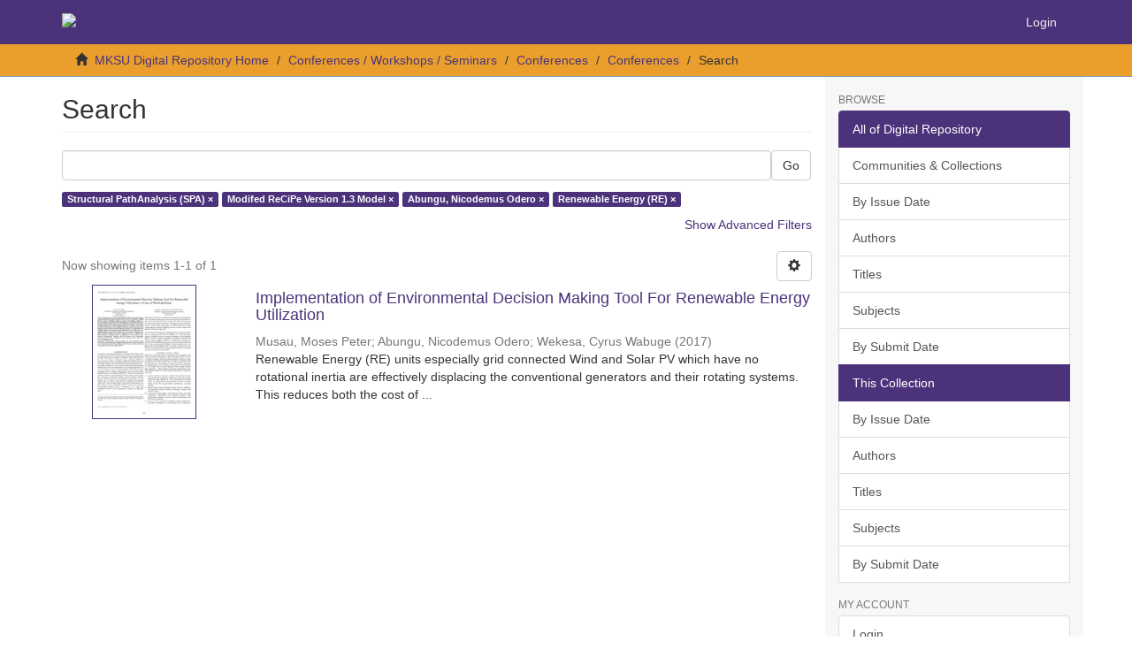

--- FILE ---
content_type: text/css;charset=ISO-8859-1
request_url: http://ir.mksu.ac.ke/themes/Mirage2/styles/main.css
body_size: 24312
content:
@import url(../vendor/jquery-ui/themes/base/jquery-ui.css);
ï»¿html {
    font-family: sans-serif;
    -ms-text-size-adjust: 100%;
    -webkit-text-size-adjust: 100%}
body {
    margin: 0}
article,aside,details,figcaption,figure,footer,header,hgroup,main,menu,nav,section,summary {
    display: block}
audio,canvas,progress,video {
    display: inline-block;
    vertical-align: baseline}
audio: not([controls]) {
    display: none;
    height: 0}
[hidden],template {
    display: none}
a {
    background-color: transparent}
a:active,a:hover {
    outline: 0}
abbr[title] {
    border-bottom: 1px dotted}
b,strong {
    font-weight: bold}
dfn {
    font-style: italic}
h1 {
    font-size: 2em;
    margin: 0.67em 0}
mark {
    background: #ff0;
    color: #000}
small {
    font-size: 80%}
sub,sup {
    font-size: 75%;
    line-height: 0;
    position: relative;
    vertical-align: baseline}
sup {
    top: -0.5em}
sub {
    bottom: -0.25em}
img {
    border: 0}
svg: not(: root) {
    overflow: hidden}
figure {
    margin: 1em 40px}
hr {
    -moz-box-sizing: content-box;
    box-sizing: content-box;
    height: 0}
pre {
    overflow: auto}
code,kbd,pre,samp {
    font-family: monospace, monospace;
    font-size: 1em}
button,input,optgroup,select,textarea {
    color: inherit;
    font: inherit;
    margin: 0}
button {
    overflow: visible}
button,select {
    text-transform: none}
button,html input[type="button"],input[type="reset"],input[type="submit"] {
    -webkit-appearance: button;
    cursor: pointer}
button[disabled],html input[disabled] {
    cursor: default}
button:: -moz-focus-inner,input:: -moz-focus-inner {
    border: 0;
    padding: 0}
input {
    line-height: normal}
input[type="checkbox"],input[type="radio"] {
    box-sizing: border-box;
    padding: 0}
input[type="number"]:: -webkit-inner-spin-button,input[type="number"]:: -webkit-outer-spin-button {
    height: auto}
input[type="search"] {
    -webkit-appearance: textfield;
    -moz-box-sizing: content-box;
    -webkit-box-sizing: content-box;
    box-sizing: content-box}
input[type="search"]:: -webkit-search-cancel-button,input[type="search"]:: -webkit-search-decoration {
    -webkit-appearance: none}
fieldset {
    border: 1px solid #c0c0c0;
    margin: 0 2px;
    padding: 0.35em 0.625em 0.75em}
legend {
    border: 0;
    padding: 0}
textarea {
    overflow: auto}
optgroup {
    font-weight: bold}
table {
    border-collapse: collapse;
    border-spacing: 0}
td,th {
    padding: 0}
@media print {
    *,*:before,*:after {
    background: transparent !important;
    color: #000 !important;
    box-shadow: none !important;
    text-shadow: none !important}
a,a:visited {
    text-decoration: underline}
a[href]:after {
    content: " (" attr(href) ")"}
abbr[title]:after {
    content: " (" attr(title) ")"}
a[href^="#"]:after,a[href^="javascript: "]:after {
    content: ""}
pre,blockquote {
    border: 1px solid #4b327a;
    page-break-inside: avoid}
thead {
    display: table-header-group}
tr,img {
    page-break-inside: avoid}
img {
    max-width: 100% !important}
p,h2,h3 {
    orphans: 3;
    widows: 3}
h2,h3 {
    page-break-after: avoid}
select {
    background: #fff !important}
.navbar {
    display: none}
.btn>.caret,.dropup>.btn>.caret {
    border-top-color: #000 !important}
.label {
    border: 1px solid #000}
.table {
    border-collapse: collapse !important}
.table td,.table th {
    background-color: #fff !important}
.table-bordered th,.table-bordered td {
    border: 1px solid #ddd !important}
}
@font-face {
    font-family: 'Glyphicons Halflings';
    src: url("../vendor/bootstrap-sass-official/assets/fonts/bootstrap/glyphicons-halflings-regular.eot");
    src: url("../vendor/bootstrap-sass-official/assets/fonts/bootstrap/glyphicons-halflings-regular.eot?#iefix") format("embedded-opentype"),url("../vendor/bootstrap-sass-official/assets/fonts/bootstrap/glyphicons-halflings-regular.woff") format("woff"),url("../vendor/bootstrap-sass-official/assets/fonts/bootstrap/glyphicons-halflings-regular.ttf") format("truetype"),url("../vendor/bootstrap-sass-official/assets/fonts/bootstrap/glyphicons-halflings-regular.svg#glyphicons_halflingsregular") format("svg")}
.glyphicon {
    position: relative;
    top: 1px;
    display: inline-block;
    font-family: 'Glyphicons Halflings';
    font-style: normal;
    font-weight: normal;
    line-height: 1;
    -webkit-font-smoothing: antialiased;
    -moz-osx-font-smoothing: grayscale}
.glyphicon-asterisk:before {
    content: "\2a"}
.glyphicon-plus:before {
    content: "\2b"}
.glyphicon-euro:before,.glyphicon-eur:before {
    content: "\20ac"}
.glyphicon-minus:before {
    content: "\2212"}
.glyphicon-cloud:before {
    content: "\2601"}
.glyphicon-envelope:before {
    content: "\2709"}
.glyphicon-pencil:before {
    content: "\270f"}
.glyphicon-glass:before {
    content: "\e001"}
.glyphicon-music:before {
    content: "\e002"}
.glyphicon-search:before {
    content: "\e003"}
.glyphicon-heart:before {
    content: "\e005"}
.glyphicon-star:before {
    content: "\e006"}
.glyphicon-star-empty:before {
    content: "\e007"}
.glyphicon-user:before {
    content: "\e008"}
.glyphicon-film:before {
    content: "\e009"}
.glyphicon-th-large:before {
    content: "\e010"}
.glyphicon-th:before {
    content: "\e011"}
.glyphicon-th-list:before {
    content: "\e012"}
.glyphicon-ok:before {
    content: "\e013"}
.glyphicon-remove:before {
    content: "\e014"}
.glyphicon-zoom-in:before {
    content: "\e015"}
.glyphicon-zoom-out:before {
    content: "\e016"}
.glyphicon-off:before {
    content: "\e017"}
.glyphicon-signal:before {
    content: "\e018"}
.glyphicon-cog:before {
    content: "\e019"}
.glyphicon-trash:before {
    content: "\e020"}
.glyphicon-home:before {
    content: "\e021"}
.glyphicon-file:before {
    content: "\e022"}
.glyphicon-time:before {
    content: "\e023"}
.glyphicon-road:before {
    content: "\e024"}
.glyphicon-download-alt:before {
    content: "\e025"}
.glyphicon-download:before {
    content: "\e026"}
.glyphicon-upload:before {
    content: "\e027"}
.glyphicon-inbox:before {
    content: "\e028"}
.glyphicon-play-circle:before {
    content: "\e029"}
.glyphicon-repeat:before {
    content: "\e030"}
.glyphicon-refresh:before {
    content: "\e031"}
.glyphicon-list-alt:before {
    content: "\e032"}
.glyphicon-lock:before {
    content: "\e033"}
.glyphicon-flag:before {
    content: "\e034"}
.glyphicon-headphones:before {
    content: "\e035"}
.glyphicon-volume-off:before {
    content: "\e036"}
.glyphicon-volume-down:before {
    content: "\e037"}
.glyphicon-volume-up:before {
    content: "\e038"}
.glyphicon-qrcode:before {
    content: "\e039"}
.glyphicon-barcode:before {
    content: "\e040"}
.glyphicon-tag:before {
    content: "\e041"}
.glyphicon-tags:before {
    content: "\e042"}
.glyphicon-book:before {
    content: "\e043"}
.glyphicon-bookmark:before {
    content: "\e044"}
.glyphicon-print:before {
    content: "\e045"}
.glyphicon-camera:before {
    content: "\e046"}
.glyphicon-font:before {
    content: "\e047"}
.glyphicon-bold:before {
    content: "\e048"}
.glyphicon-italic:before {
    content: "\e049"}
.glyphicon-text-height:before {
    content: "\e050"}
.glyphicon-text-width:before {
    content: "\e051"}
.glyphicon-align-left:before {
    content: "\e052"}
.glyphicon-align-center:before {
    content: "\e053"}
.glyphicon-align-right:before {
    content: "\e054"}
.glyphicon-align-justify:before {
    content: "\e055"}
.glyphicon-list:before {
    content: "\e056"}
.glyphicon-indent-left:before {
    content: "\e057"}
.glyphicon-indent-right:before {
    content: "\e058"}
.glyphicon-facetime-video:before {
    content: "\e059"}
.glyphicon-picture:before {
    content: "\e060"}
.glyphicon-map-marker:before {
    content: "\e062"}
.glyphicon-adjust:before {
    content: "\e063"}
.glyphicon-tint:before {
    content: "\e064"}
.glyphicon-edit:before {
    content: "\e065"}
.glyphicon-share:before {
    content: "\e066"}
.glyphicon-check:before {
    content: "\e067"}
.glyphicon-move:before {
    content: "\e068"}
.glyphicon-step-backward:before {
    content: "\e069"}
.glyphicon-fast-backward:before {
    content: "\e070"}
.glyphicon-backward:before {
    content: "\e071"}
.glyphicon-play:before {
    content: "\e072"}
.glyphicon-pause:before {
    content: "\e073"}
.glyphicon-stop:before {
    content: "\e074"}
.glyphicon-forward:before {
    content: "\e075"}
.glyphicon-fast-forward:before {
    content: "\e076"}
.glyphicon-step-forward:before {
    content: "\e077"}
.glyphicon-eject:before {
    content: "\e078"}
.glyphicon-chevron-left:before {
    content: "\e079"}
.glyphicon-chevron-right:before {
    content: "\e080"}
.glyphicon-plus-sign:before {
    content: "\e081"}
.glyphicon-minus-sign:before {
    content: "\e082"}
.glyphicon-remove-sign:before {
    content: "\e083"}
.glyphicon-ok-sign:before {
    content: "\e084"}
.glyphicon-question-sign:before {
    content: "\e085"}
.glyphicon-info-sign:before {
    content: "\e086"}
.glyphicon-screenshot:before {
    content: "\e087"}
.glyphicon-remove-circle:before {
    content: "\e088"}
.glyphicon-ok-circle:before {
    content: "\e089"}
.glyphicon-ban-circle:before {
    content: "\e090"}
.glyphicon-arrow-left:before {
    content: "\e091"}
.glyphicon-arrow-right:before {
    content: "\e092"}
.glyphicon-arrow-up:before {
    content: "\e093"}
.glyphicon-arrow-down:before {
    content: "\e094"}
.glyphicon-share-alt:before {
    content: "\e095"}
.glyphicon-resize-full:before {
    content: "\e096"}
.glyphicon-resize-small:before {
    content: "\e097"}
.glyphicon-exclamation-sign:before {
    content: "\e101"}
.glyphicon-gift:before {
    content: "\e102"}
.glyphicon-leaf:before {
    content: "\e103"}
.glyphicon-fire:before {
    content: "\e104"}
.glyphicon-eye-open:before {
    content: "\e105"}
.glyphicon-eye-close:before {
    content: "\e106"}
.glyphicon-warning-sign:before {
    content: "\e107"}
.glyphicon-plane:before {
    content: "\e108"}
.glyphicon-calendar:before {
    content: "\e109"}
.glyphicon-random:before {
    content: "\e110"}
.glyphicon-comment:before {
    content: "\e111"}
.glyphicon-magnet:before {
    content: "\e112"}
.glyphicon-chevron-up:before {
    content: "\e113"}
.glyphicon-chevron-down:before {
    content: "\e114"}
.glyphicon-retweet:before {
    content: "\e115"}
.glyphicon-shopping-cart:before {
    content: "\e116"}
.glyphicon-folder-close:before {
    content: "\e117"}
.glyphicon-folder-open:before {
    content: "\e118"}
.glyphicon-resize-vertical:before {
    content: "\e119"}
.glyphicon-resize-horizontal:before {
    content: "\e120"}
.glyphicon-hdd:before {
    content: "\e121"}
.glyphicon-bullhorn:before {
    content: "\e122"}
.glyphicon-bell:before {
    content: "\e123"}
.glyphicon-certificate:before {
    content: "\e124"}
.glyphicon-thumbs-up:before {
    content: "\e125"}
.glyphicon-thumbs-down:before {
    content: "\e126"}
.glyphicon-hand-right:before {
    content: "\e127"}
.glyphicon-hand-left:before {
    content: "\e128"}
.glyphicon-hand-up:before {
    content: "\e129"}
.glyphicon-hand-down:before {
    content: "\e130"}
.glyphicon-circle-arrow-right:before {
    content: "\e131"}
.glyphicon-circle-arrow-left:before {
    content: "\e132"}
.glyphicon-circle-arrow-up:before {
    content: "\e133"}
.glyphicon-circle-arrow-down:before {
    content: "\e134"}
.glyphicon-globe:before {
    content: "\e135"}
.glyphicon-wrench:before {
    content: "\e136"}
.glyphicon-tasks:before {
    content: "\e137"}
.glyphicon-filter:before {
    content: "\e138"}
.glyphicon-briefcase:before {
    content: "\e139"}
.glyphicon-fullscreen:before {
    content: "\e140"}
.glyphicon-dashboard:before {
    content: "\e141"}
.glyphicon-paperclip:before {
    content: "\e142"}
.glyphicon-heart-empty:before {
    content: "\e143"}
.glyphicon-link:before {
    content: "\e144"}
.glyphicon-phone:before {
    content: "\e145"}
.glyphicon-pushpin:before {
    content: "\e146"}
.glyphicon-usd:before {
    content: "\e148"}
.glyphicon-gbp:before {
    content: "\e149"}
.glyphicon-sort:before {
    content: "\e150"}
.glyphicon-sort-by-alphabet:before {
    content: "\e151"}
.glyphicon-sort-by-alphabet-alt:before {
    content: "\e152"}
.glyphicon-sort-by-order:before {
    content: "\e153"}
.glyphicon-sort-by-order-alt:before {
    content: "\e154"}
.glyphicon-sort-by-attributes:before {
    content: "\e155"}
.glyphicon-sort-by-attributes-alt:before {
    content: "\e156"}
.glyphicon-unchecked:before {
    content: "\e157"}
.glyphicon-expand:before {
    content: "\e158"}
.glyphicon-collapse-down:before {
    content: "\e159"}
.glyphicon-collapse-up:before {
    content: "\e160"}
.glyphicon-log-in:before {
    content: "\e161"}
.glyphicon-flash:before {
    content: "\e162"}
.glyphicon-log-out:before {
    content: "\e163"}
.glyphicon-new-window:before {
    content: "\e164"}
.glyphicon-record:before {
    content: "\e165"}
.glyphicon-save:before {
    content: "\e166"}
.glyphicon-open:before {
    content: "\e167"}
.glyphicon-saved:before {
    content: "\e168"}
.glyphicon-import:before {
    content: "\e169"}
.glyphicon-export:before {
    content: "\e170"}
.glyphicon-send:before {
    content: "\e171"}
.glyphicon-floppy-disk:before {
    content: "\e172"}
.glyphicon-floppy-saved:before {
    content: "\e173"}
.glyphicon-floppy-remove:before {
    content: "\e174"}
.glyphicon-floppy-save:before {
    content: "\e175"}
.glyphicon-floppy-open:before {
    content: "\e176"}
.glyphicon-credit-card:before {
    content: "\e177"}
.glyphicon-transfer:before {
    content: "\e178"}
.glyphicon-cutlery:before {
    content: "\e179"}
.glyphicon-header:before {
    content: "\e180"}
.glyphicon-compressed:before {
    content: "\e181"}
.glyphicon-earphone:before {
    content: "\e182"}
.glyphicon-phone-alt:before {
    content: "\e183"}
.glyphicon-tower:before {
    content: "\e184"}
.glyphicon-stats:before {
    content: "\e185"}
.glyphicon-sd-video:before {
    content: "\e186"}
.glyphicon-hd-video:before {
    content: "\e187"}
.glyphicon-subtitles:before {
    content: "\e188"}
.glyphicon-sound-stereo:before {
    content: "\e189"}
.glyphicon-sound-dolby:before {
    content: "\e190"}
.glyphicon-sound-5-1:before {
    content: "\e191"}
.glyphicon-sound-6-1:before {
    content: "\e192"}
.glyphicon-sound-7-1:before {
    content: "\e193"}
.glyphicon-copyright-mark:before {
    content: "\e194"}
.glyphicon-registration-mark:before {
    content: "\e195"}
.glyphicon-cloud-download:before {
    content: "\e197"}
.glyphicon-cloud-upload:before {
    content: "\e198"}
.glyphicon-tree-conifer:before {
    content: "\e199"}
.glyphicon-tree-deciduous:before {
    content: "\e200"}
* {
    -webkit-box-sizing: border-box;
    -moz-box-sizing: border-box;
    box-sizing: border-box}
*:before,*:after {
    -webkit-box-sizing: border-box;
    -moz-box-sizing: border-box;
    box-sizing: border-box}
html {
    font-size: 10px;
    -webkit-tap-highlight-color: transparent}
body {
    font-family: "Helvetica Neue",Helvetica,Arial,sans-serif;
    font-size: 14px;
    line-height: 1.428571429;
    color: #333;
    background-color: #fff}
input,button,select,textarea {
    font-family: inherit;
    font-size: inherit;
    line-height: inherit}
a {
    color: #4b327a;
    text-decoration: none}
a:hover,a:focus {
    color: #415262;
    text-decoration: underline}
a:focus {
    outline: thin dotted;
    outline: 5px auto -webkit-focus-ring-color;
    outline-offset: -2px}
figure {
    margin: 0}
img {
    vertical-align: middle}
.img-responsive {
    display: block;
    max-width: 100%;
    border: 1px solid #4b327a;
    height: auto}
.img-rounded {
    border-radius: 6px}
.img-thumbnail {
    padding: 4px;
    line-height: 1.428571429;
    background-color: #fff;
    border: 1px solid #4b327a;
    border-radius: 4px;
    -webkit-transition: all 0.2s ease-in-out;
    -o-transition: all 0.2s ease-in-out;
    transition: all 0.2s ease-in-out;
    display: inline-block;
    max-width: 100%;
    height: auto}
.img-circle {
    border-radius: 50%}
hr {
    margin-top: 20px;
    margin-bottom: 20px;
    border: 0;
    border-top: 1px solid #eee}
.sr-only {
    position: absolute;
    width: 1px;
    height: 1px;
    margin: -1px;
    padding: 0;
    overflow: hidden;
    clip: rect(0, 0, 0, 0);
    border: 0}
.sr-only-focusable:active,.sr-only-focusable:focus {
    position: static;
    width: auto;
    height: auto;
    margin: 0;
    overflow: visible;
    clip: auto}
h1,h2,h3,h4,h5,h6,.h1,.h2,.h3,.h4,.h5,.h6 {
    font-family: inherit;
    font-weight: 500;
    line-height: 1.1;
    color: inherit}
h1 small,h1 .small,h2 small,h2 .small,h3 small,h3 .small,h4 small,h4 .small,h5 small,h5 .small,h6 small,h6 .small,.h1 small,.h1 .small,.h2 small,.h2 .small,.h3 small,.h3 .small,.h4 small,.h4 .small,.h5 small,.h5 .small,.h6 small,.h6 .small {
    font-weight: normal;
    line-height: 1;
    color: #777}
h1,.h1,h2,.h2,h3,.h3 {
    margin-top: 20px;
    margin-bottom: 10px}
h1 small,h1 .small,.h1 small,.h1 .small,h2 small,h2 .small,.h2 small,.h2 .small,h3 small,h3 .small,.h3 small,.h3 .small {
    font-size: 65%}
h4,.h4,h5,.h5,h6,.h6 {
    margin-top: 10px;
    margin-bottom: 10px}
h4 small,h4 .small,.h4 small,.h4 .small,h5 small,h5 .small,.h5 small,.h5 .small,h6 small,h6 .small,.h6 small,.h6 .small {
    font-size: 75%}
h1,.h1 {
    font-size: 36px}
h2,.h2 {
    font-size: 30px}
h3,.h3 {
    font-size: 24px}
h4,.h4 {
    font-size: 18px}
h5,.h5 {
    font-size: 14px}
h6,.h6 {
    font-size: 12px}
p {
    margin: 0 0 10px}
.lead {
    margin-bottom: 20px;
    font-size: 16px;
    font-weight: 300;
    line-height: 1.4}
@media (min-width: 768px) {
    .lead {
    font-size: 21px}
}
small,.small {
    font-size: 85%}
mark,.mark {
    background-color: #fcf8e3;
    padding: .2em}
.text-left {
    text-align: left}
.text-right {
    text-align: right}
.text-center {
    text-align: center}
.text-justify {
    text-align: justify}
.text-nowrap {
    white-space: nowrap}
.text-lowercase {
    text-transform: lowercase}
.text-uppercase {
    text-transform: uppercase}
.text-capitalize {
    text-transform: capitalize}
.text-muted {
    color: #777}
.text-primary {
    color: #4b327a}
a.text-primary:hover {
    color: #4c5f71}
.text-success {
    color: #3c763d}
a.text-success:hover {
    color: #2b542c}
.text-info {
    color: #31708f}
a.text-info:hover {
    color: #245269}
.text-warning {
    color: #8a6d3b}
a.text-warning:hover {
    color: #66512c}
.text-danger {
    color: #a94442}
a.text-danger:hover {
    color: #843534}
.bg-primary {
    color: #fff}
.bg-primary {
    background-color: #4b327a}
a.bg-primary:hover {
    background-color: #4c5f71}
.bg-success {
    background-color: #dff0d8}
a.bg-success:hover {
    background-color: #c1e2b3}
.bg-info {
    background-color: #d9edf7}
a.bg-info:hover {
    background-color: #afd9ee}
.bg-warning {
    background-color: #fcf8e3}
a.bg-warning:hover {
    background-color: #f7ecb5}
.bg-danger {
    background-color: #f2dede}
a.bg-danger:hover {
    background-color: #e4b9b9}
.page-header {
    padding-bottom: 9px;
    margin: 40px 0 20px;
    border-bottom: 1px solid #eee}
ul,ol {
    margin-top: 0;
    margin-bottom: 10px}
ul ul,ul ol,ol ul,ol ol {
    margin-bottom: 0}
.list-unstyled {
    padding-left: 0;
    list-style: none}
.list-inline {
    padding-left: 0;
    list-style: none;
    margin-left: -5px}
.list-inline>li {
    display: inline-block;
    padding-left: 5px;
    padding-right: 5px}
dl {
    margin-top: 0;
    margin-bottom: 20px}
dt,dd {
    line-height: 1.428571429}
dt {
    font-weight: bold}
dd {
    margin-left: 0}
.dl-horizontal dd:before,.dl-horizontal dd:after {
    content: " ";
    display: table}
.dl-horizontal dd:after {
    clear: both}
@media (min-width: 768px) {
    .dl-horizontal dt {
    float: left;
    width: 160px;
    clear: left;
    text-align: right;
    overflow: hidden;
    text-overflow: ellipsis;
    white-space: nowrap}
.dl-horizontal dd {
    margin-left: 180px}
}
abbr[title],abbr[data-original-title] {
    cursor: help;
    border-bottom: 1px dotted #777}
.initialism {
    font-size: 90%;
    text-transform: uppercase}
blockquote {
    padding: 10px 20px;
    margin: 0 0 20px;
    font-size: 17.5px;
    border-left: 5px solid #eee}
blockquote p: last-child,blockquote ul: last-child,blockquote ol: last-child {
    margin-bottom: 0}
blockquote footer,blockquote small,blockquote .small {
    display: block;
    font-size: 80%;
    line-height: 1.428571429;
    color: #777}
blockquote footer:before,blockquote small:before,blockquote .small:before {
    content: '\2014 \00A0'}
.blockquote-reverse,blockquote.pull-right {
    padding-right: 15px;
    padding-left: 0;
    border-right: 5px solid #eee;
    border-left: 0;
    text-align: right}
.blockquote-reverse footer:before,.blockquote-reverse small:before,.blockquote-reverse .small:before,blockquote.pull-right footer:before,blockquote.pull-right small:before,blockquote.pull-right .small:before {
    content: ''}
.blockquote-reverse footer:after,.blockquote-reverse small:after,.blockquote-reverse .small:after,blockquote.pull-right footer:after,blockquote.pull-right small:after,blockquote.pull-right .small:after {
    content: '\00A0 \2014'}
address {
    margin-bottom: 20px;
    font-style: normal;
    line-height: 1.428571429}
code,kbd,pre,samp {
    font-family: Menlo,Monaco,Consolas,"Courier New",monospace}
code {
    padding: 2px 4px;
    font-size: 90%;
    color: #c7254e;
    background-color: #f9f2f4;
    border-radius: 4px}
kbd {
    padding: 2px 4px;
    font-size: 90%;
    color: #fff;
    background-color: #333;
    border-radius: 3px;
    box-shadow: inset 0 -1px 0 rgba(0,0,0,0.25)}
kbd kbd {
    padding: 0;
    font-size: 100%;
    font-weight: bold;
    box-shadow: none}
pre {
    display: block;
    padding: 9.5px;
    margin: 0 0 10px;
    font-size: 13px;
    line-height: 1.428571429;
    word-break: break-all;
    word-wrap: break-word;
    color: #333;
    background-color: #f5f5f5;
    border: 1px solid #ccc;
    border-radius: 4px}
pre code {
    padding: 0;
    font-size: inherit;
    color: inherit;
    white-space: pre-wrap;
    background-color: transparent;
    border-radius: 0}
.pre-scrollable {
    max-height: 340px;
    overflow-y: scroll}
.container {
    margin-right: auto;
    margin-left: auto;
    padding-left: 15px;
    padding-right: 15px}
.container:before,.container:after {
    content: " ";
    display: table}
.container:after {
    clear: both}
@media (min-width: 768px) {
    .container {
    width: 750px}
}
@media (min-width: 992px) {
    .container {
    width: 970px}
}
@media (min-width: 1200px) {
    .container {
    width: 1170px}
}
.container-fluid {
    margin-right: auto;
    margin-left: auto;
    padding-left: 15px;
    padding-right: 15px}
.container-fluid:before,.container-fluid:after {
    content: " ";
    display: table}
.container-fluid:after {
    clear: both}
.row {
    margin-left: -15px;
    margin-right: -15px}
.row:before,.row:after {
    content: " ";
    display: table}
.row:after {
    clear: both}
.col-xs-1,.col-sm-1,.col-md-1,.col-lg-1,.col-xs-2,.col-sm-2,.col-md-2,.col-lg-2,.col-xs-3,.col-sm-3,.col-md-3,.col-lg-3,.col-xs-4,.col-sm-4,.col-md-4,.col-lg-4,.col-xs-5,.col-sm-5,.col-md-5,.col-lg-5,.col-xs-6,.col-sm-6,.col-md-6,.col-lg-6,.col-xs-7,.col-sm-7,.col-md-7,.col-lg-7,.col-xs-8,.col-sm-8,.col-md-8,.col-lg-8,.col-xs-9,.col-sm-9,.col-md-9,.col-lg-9,.col-xs-10,.col-sm-10,.col-md-10,.col-lg-10,.col-xs-11,.col-sm-11,.col-md-11,.col-lg-11,.col-xs-12,.col-sm-12,.col-md-12,.col-lg-12 {
    position: relative;
    min-height: 1px;
    padding-left: 15px;
    padding-right: 15px}
.col-xs-1,.col-xs-2,.col-xs-3,.col-xs-4,.col-xs-5,.col-xs-6,.col-xs-7,.col-xs-8,.col-xs-9,.col-xs-10,.col-xs-11,.col-xs-12 {
    float: left}
.col-xs-1 {
    width: 8.3333333333%}
.col-xs-2 {
    width: 16.6666666667%}
.col-xs-3 {
    width: 25%}
.col-xs-4 {
    width: 33.3333333333%}
.col-xs-5 {
    width: 41.6666666667%}
.col-xs-6 {
    width: 50%}
.col-xs-7 {
    width: 58.3333333333%}
.col-xs-8 {
    width: 66.6666666667%}
.col-xs-9 {
    width: 75%}
.col-xs-10 {
    width: 83.3333333333%}
.col-xs-11 {
    width: 91.6666666667%}
.col-xs-12 {
    width: 100%}
.col-xs-pull-0 {
    right: auto}
.col-xs-pull-1 {
    right: 8.3333333333%}
.col-xs-pull-2 {
    right: 16.6666666667%}
.col-xs-pull-3 {
    right: 25%}
.col-xs-pull-4 {
    right: 33.3333333333%}
.col-xs-pull-5 {
    right: 41.6666666667%}
.col-xs-pull-6 {
    right: 50%}
.col-xs-pull-7 {
    right: 58.3333333333%}
.col-xs-pull-8 {
    right: 66.6666666667%}
.col-xs-pull-9 {
    right: 75%}
.col-xs-pull-10 {
    right: 83.3333333333%}
.col-xs-pull-11 {
    right: 91.6666666667%}
.col-xs-pull-12 {
    right: 100%}
.col-xs-push-0 {
    left: auto}
.col-xs-push-1 {
    left: 8.3333333333%}
.col-xs-push-2 {
    left: 16.6666666667%}
.col-xs-push-3 {
    left: 25%}
.col-xs-push-4 {
    left: 33.3333333333%}
.col-xs-push-5 {
    left: 41.6666666667%}
.col-xs-push-6 {
    left: 50%}
.col-xs-push-7 {
    left: 58.3333333333%}
.col-xs-push-8 {
    left: 66.6666666667%}
.col-xs-push-9 {
    left: 75%}
.col-xs-push-10 {
    left: 83.3333333333%}
.col-xs-push-11 {
    left: 91.6666666667%}
.col-xs-push-12 {
    left: 100%}
.col-xs-offset-0 {
    margin-left: 0%}
.col-xs-offset-1 {
    margin-left: 8.3333333333%}
.col-xs-offset-2 {
    margin-left: 16.6666666667%}
.col-xs-offset-3 {
    margin-left: 25%}
.col-xs-offset-4 {
    margin-left: 33.3333333333%}
.col-xs-offset-5 {
    margin-left: 41.6666666667%}
.col-xs-offset-6 {
    margin-left: 50%}
.col-xs-offset-7 {
    margin-left: 58.3333333333%}
.col-xs-offset-8 {
    margin-left: 66.6666666667%}
.col-xs-offset-9 {
    margin-left: 75%}
.col-xs-offset-10 {
    margin-left: 83.3333333333%}
.col-xs-offset-11 {
    margin-left: 91.6666666667%}
.col-xs-offset-12 {
    margin-left: 100%}
@media (min-width: 768px) {
    .col-sm-1,.col-sm-2,.col-sm-3,.col-sm-4,.col-sm-5,.col-sm-6,.col-sm-7,.col-sm-8,.col-sm-9,.col-sm-10,.col-sm-11,.col-sm-12 {
    float: left}
.col-sm-1 {
    width: 8.3333333333%}
.col-sm-2 {
    width: 16.6666666667%}
.col-sm-3 {
    width: 25%}
.col-sm-4 {
    width: 33.3333333333%}
.col-sm-5 {
    width: 41.6666666667%}
.col-sm-6 {
    width: 50%}
.col-sm-7 {
    width: 58.3333333333%}
.col-sm-8 {
    width: 66.6666666667%}
.col-sm-9 {
    width: 75%}
.col-sm-10 {
    width: 83.3333333333%}
.col-sm-11 {
    width: 91.6666666667%}
.col-sm-12 {
    width: 100%}
.col-sm-pull-0 {
    right: auto}
.col-sm-pull-1 {
    right: 8.3333333333%}
.col-sm-pull-2 {
    right: 16.6666666667%}
.col-sm-pull-3 {
    right: 25%}
.col-sm-pull-4 {
    right: 33.3333333333%}
.col-sm-pull-5 {
    right: 41.6666666667%}
.col-sm-pull-6 {
    right: 50%}
.col-sm-pull-7 {
    right: 58.3333333333%}
.col-sm-pull-8 {
    right: 66.6666666667%}
.col-sm-pull-9 {
    right: 75%}
.col-sm-pull-10 {
    right: 83.3333333333%}
.col-sm-pull-11 {
    right: 91.6666666667%}
.col-sm-pull-12 {
    right: 100%}
.col-sm-push-0 {
    left: auto}
.col-sm-push-1 {
    left: 8.3333333333%}
.col-sm-push-2 {
    left: 16.6666666667%}
.col-sm-push-3 {
    left: 25%}
.col-sm-push-4 {
    left: 33.3333333333%}
.col-sm-push-5 {
    left: 41.6666666667%}
.col-sm-push-6 {
    left: 50%}
.col-sm-push-7 {
    left: 58.3333333333%}
.col-sm-push-8 {
    left: 66.6666666667%}
.col-sm-push-9 {
    left: 75%}
.col-sm-push-10 {
    left: 83.3333333333%}
.col-sm-push-11 {
    left: 91.6666666667%}
.col-sm-push-12 {
    left: 100%}
.col-sm-offset-0 {
    margin-left: 0%}
.col-sm-offset-1 {
    margin-left: 8.3333333333%}
.col-sm-offset-2 {
    margin-left: 16.6666666667%}
.col-sm-offset-3 {
    margin-left: 25%}
.col-sm-offset-4 {
    margin-left: 33.3333333333%}
.col-sm-offset-5 {
    margin-left: 41.6666666667%}
.col-sm-offset-6 {
    margin-left: 50%}
.col-sm-offset-7 {
    margin-left: 58.3333333333%}
.col-sm-offset-8 {
    margin-left: 66.6666666667%}
.col-sm-offset-9 {
    margin-left: 75%}
.col-sm-offset-10 {
    margin-left: 83.3333333333%}
.col-sm-offset-11 {
    margin-left: 91.6666666667%}
.col-sm-offset-12 {
    margin-left: 100%}
}
@media (min-width: 992px) {
    .col-md-1,.col-md-2,.col-md-3,.col-md-4,.col-md-5,.col-md-6,.col-md-7,.col-md-8,.col-md-9,.col-md-10,.col-md-11,.col-md-12 {
    float: left}
.col-md-1 {
    width: 8.3333333333%}
.col-md-2 {
    width: 16.6666666667%}
.col-md-3 {
    width: 25%}
.col-md-4 {
    width: 33.3333333333%}
.col-md-5 {
    width: 41.6666666667%}
.col-md-6 {
    width: 50%}
.col-md-7 {
    width: 58.3333333333%}
.col-md-8 {
    width: 66.6666666667%}
.col-md-9 {
    width: 75%}
.col-md-10 {
    width: 83.3333333333%}
.col-md-11 {
    width: 91.6666666667%}
.col-md-12 {
    width: 100%}
.col-md-pull-0 {
    right: auto}
.col-md-pull-1 {
    right: 8.3333333333%}
.col-md-pull-2 {
    right: 16.6666666667%}
.col-md-pull-3 {
    right: 25%}
.col-md-pull-4 {
    right: 33.3333333333%}
.col-md-pull-5 {
    right: 41.6666666667%}
.col-md-pull-6 {
    right: 50%}
.col-md-pull-7 {
    right: 58.3333333333%}
.col-md-pull-8 {
    right: 66.6666666667%}
.col-md-pull-9 {
    right: 75%}
.col-md-pull-10 {
    right: 83.3333333333%}
.col-md-pull-11 {
    right: 91.6666666667%}
.col-md-pull-12 {
    right: 100%}
.col-md-push-0 {
    left: auto}
.col-md-push-1 {
    left: 8.3333333333%}
.col-md-push-2 {
    left: 16.6666666667%}
.col-md-push-3 {
    left: 25%}
.col-md-push-4 {
    left: 33.3333333333%}
.col-md-push-5 {
    left: 41.6666666667%}
.col-md-push-6 {
    left: 50%}
.col-md-push-7 {
    left: 58.3333333333%}
.col-md-push-8 {
    left: 66.6666666667%}
.col-md-push-9 {
    left: 75%}
.col-md-push-10 {
    left: 83.3333333333%}
.col-md-push-11 {
    left: 91.6666666667%}
.col-md-push-12 {
    left: 100%}
.col-md-offset-0 {
    margin-left: 0%}
.col-md-offset-1 {
    margin-left: 8.3333333333%}
.col-md-offset-2 {
    margin-left: 16.6666666667%}
.col-md-offset-3 {
    margin-left: 25%}
.col-md-offset-4 {
    margin-left: 33.3333333333%}
.col-md-offset-5 {
    margin-left: 41.6666666667%}
.col-md-offset-6 {
    margin-left: 50%}
.col-md-offset-7 {
    margin-left: 58.3333333333%}
.col-md-offset-8 {
    margin-left: 66.6666666667%}
.col-md-offset-9 {
    margin-left: 75%}
.col-md-offset-10 {
    margin-left: 83.3333333333%}
.col-md-offset-11 {
    margin-left: 91.6666666667%}
.col-md-offset-12 {
    margin-left: 100%}
}
@media (min-width: 1200px) {
    .col-lg-1,.col-lg-2,.col-lg-3,.col-lg-4,.col-lg-5,.col-lg-6,.col-lg-7,.col-lg-8,.col-lg-9,.col-lg-10,.col-lg-11,.col-lg-12 {
    float: left}
.col-lg-1 {
    width: 8.3333333333%}
.col-lg-2 {
    width: 16.6666666667%}
.col-lg-3 {
    width: 25%}
.col-lg-4 {
    width: 33.3333333333%}
.col-lg-5 {
    width: 41.6666666667%}
.col-lg-6 {
    width: 50%}
.col-lg-7 {
    width: 58.3333333333%}
.col-lg-8 {
    width: 66.6666666667%}
.col-lg-9 {
    width: 75%}
.col-lg-10 {
    width: 83.3333333333%}
.col-lg-11 {
    width: 91.6666666667%}
.col-lg-12 {
    width: 100%}
.col-lg-pull-0 {
    right: auto}
.col-lg-pull-1 {
    right: 8.3333333333%}
.col-lg-pull-2 {
    right: 16.6666666667%}
.col-lg-pull-3 {
    right: 25%}
.col-lg-pull-4 {
    right: 33.3333333333%}
.col-lg-pull-5 {
    right: 41.6666666667%}
.col-lg-pull-6 {
    right: 50%}
.col-lg-pull-7 {
    right: 58.3333333333%}
.col-lg-pull-8 {
    right: 66.6666666667%}
.col-lg-pull-9 {
    right: 75%}
.col-lg-pull-10 {
    right: 83.3333333333%}
.col-lg-pull-11 {
    right: 91.6666666667%}
.col-lg-pull-12 {
    right: 100%}
.col-lg-push-0 {
    left: auto}
.col-lg-push-1 {
    left: 8.3333333333%}
.col-lg-push-2 {
    left: 16.6666666667%}
.col-lg-push-3 {
    left: 25%}
.col-lg-push-4 {
    left: 33.3333333333%}
.col-lg-push-5 {
    left: 41.6666666667%}
.col-lg-push-6 {
    left: 50%}
.col-lg-push-7 {
    left: 58.3333333333%}
.col-lg-push-8 {
    left: 66.6666666667%}
.col-lg-push-9 {
    left: 75%}
.col-lg-push-10 {
    left: 83.3333333333%}
.col-lg-push-11 {
    left: 91.6666666667%}
.col-lg-push-12 {
    left: 100%}
.col-lg-offset-0 {
    margin-left: 0%}
.col-lg-offset-1 {
    margin-left: 8.3333333333%}
.col-lg-offset-2 {
    margin-left: 16.6666666667%}
.col-lg-offset-3 {
    margin-left: 25%}
.col-lg-offset-4 {
    margin-left: 33.3333333333%}
.col-lg-offset-5 {
    margin-left: 41.6666666667%}
.col-lg-offset-6 {
    margin-left: 50%}
.col-lg-offset-7 {
    margin-left: 58.3333333333%}
.col-lg-offset-8 {
    margin-left: 66.6666666667%}
.col-lg-offset-9 {
    margin-left: 75%}
.col-lg-offset-10 {
    margin-left: 83.3333333333%}
.col-lg-offset-11 {
    margin-left: 91.6666666667%}
.col-lg-offset-12 {
    margin-left: 100%}
}
table {
    background-color: transparent}
caption {
    padding-top: 8px;
    padding-bottom: 8px;
    color: #777;
    text-align: left}
th {
    text-align: left}
.table {
    width: 100%;
    max-width: 100%;
    margin-bottom: 20px}
.table>thead>tr>th,.table>thead>tr>td,.table>tbody>tr>th,.table>tbody>tr>td,.table>tfoot>tr>th,.table>tfoot>tr>td {
    padding: 8px;
    line-height: 1.428571429;
    vertical-align: top;
    border-top: 1px solid #ddd}
.table>thead>tr>th {
    vertical-align: bottom;
    border-bottom: 2px solid #ddd}
.table>caption+thead>tr:first-child>th,.table>caption+thead>tr:first-child>td,.table>colgroup+thead>tr:first-child>th,.table>colgroup+thead>tr:first-child>td,.table>thead:first-child>tr:first-child>th,.table>thead:first-child>tr:first-child>td {
    border-top: 0}
.table>tbody+tbody {
    border-top: 2px solid #ddd}
.table .table {
    background-color: #fff}
.table-condensed>thead>tr>th,.table-condensed>thead>tr>td,.table-condensed>tbody>tr>th,.table-condensed>tbody>tr>td,.table-condensed>tfoot>tr>th,.table-condensed>tfoot>tr>td {
    padding: 5px}
.table-bordered {
    border: 1px solid #ddd}
.table-bordered>thead>tr>th,.table-bordered>thead>tr>td,.table-bordered>tbody>tr>th,.table-bordered>tbody>tr>td,.table-bordered>tfoot>tr>th,.table-bordered>tfoot>tr>td {
    border: 1px solid #ddd}
.table-bordered>thead>tr>th,.table-bordered>thead>tr>td {
    border-bottom-width: 2px}
.table-striped>tbody>tr:nth-child(odd) {
    background-color: #f9f9f9}
.table-hover>tbody>tr:hover {
    background-color: #f5f5f5}
table col[class*="col-"] {
    position: static;
    float: none;
    display: table-column}
table td[class*="col-"],table th[class*="col-"] {
    position: static;
    float: none;
    display: table-cell}
.table>thead>tr>td.active,.table>thead>tr>th.active,.table>thead>tr.active>td,.table>thead>tr.active>th,.table>tbody>tr>td.active,.table>tbody>tr>th.active,.table>tbody>tr.active>td,.table>tbody>tr.active>th,.table>tfoot>tr>td.active,.table>tfoot>tr>th.active,.table>tfoot>tr.active>td,.table>tfoot>tr.active>th {
    background-color: #f5f5f5}
.table-hover>tbody>tr>td.active:hover,.table-hover>tbody>tr>th.active:hover,.table-hover>tbody>tr.active:hover>td,.table-hover>tbody>tr:hover>.active,.table-hover>tbody>tr.active:hover>th {
    background-color: #e8e8e8}
.table>thead>tr>td.success,.table>thead>tr>th.success,.table>thead>tr.success>td,.table>thead>tr.success>th,.table>tbody>tr>td.success,.table>tbody>tr>th.success,.table>tbody>tr.success>td,.table>tbody>tr.success>th,.table>tfoot>tr>td.success,.table>tfoot>tr>th.success,.table>tfoot>tr.success>td,.table>tfoot>tr.success>th {
    background-color: #dff0d8}
.table-hover>tbody>tr>td.success:hover,.table-hover>tbody>tr>th.success:hover,.table-hover>tbody>tr.success:hover>td,.table-hover>tbody>tr:hover>.success,.table-hover>tbody>tr.success:hover>th {
    background-color: #d0e9c6}
.table>thead>tr>td.info,.table>thead>tr>th.info,.table>thead>tr.info>td,.table>thead>tr.info>th,.table>tbody>tr>td.info,.table>tbody>tr>th.info,.table>tbody>tr.info>td,.table>tbody>tr.info>th,.table>tfoot>tr>td.info,.table>tfoot>tr>th.info,.table>tfoot>tr.info>td,.table>tfoot>tr.info>th {
    background-color: #d9edf7}
.table-hover>tbody>tr>td.info:hover,.table-hover>tbody>tr>th.info:hover,.table-hover>tbody>tr.info:hover>td,.table-hover>tbody>tr:hover>.info,.table-hover>tbody>tr.info:hover>th {
    background-color: #c4e3f3}
.table>thead>tr>td.warning,.table>thead>tr>th.warning,.table>thead>tr.warning>td,.table>thead>tr.warning>th,.table>tbody>tr>td.warning,.table>tbody>tr>th.warning,.table>tbody>tr.warning>td,.table>tbody>tr.warning>th,.table>tfoot>tr>td.warning,.table>tfoot>tr>th.warning,.table>tfoot>tr.warning>td,.table>tfoot>tr.warning>th {
    background-color: #fcf8e3}
.table-hover>tbody>tr>td.warning:hover,.table-hover>tbody>tr>th.warning:hover,.table-hover>tbody>tr.warning:hover>td,.table-hover>tbody>tr:hover>.warning,.table-hover>tbody>tr.warning:hover>th {
    background-color: #faf2cc}
.table>thead>tr>td.danger,.table>thead>tr>th.danger,.table>thead>tr.danger>td,.table>thead>tr.danger>th,.table>tbody>tr>td.danger,.table>tbody>tr>th.danger,.table>tbody>tr.danger>td,.table>tbody>tr.danger>th,.table>tfoot>tr>td.danger,.table>tfoot>tr>th.danger,.table>tfoot>tr.danger>td,.table>tfoot>tr.danger>th {
    background-color: #f2dede}
.table-hover>tbody>tr>td.danger:hover,.table-hover>tbody>tr>th.danger:hover,.table-hover>tbody>tr.danger:hover>td,.table-hover>tbody>tr:hover>.danger,.table-hover>tbody>tr.danger:hover>th {
    background-color: #ebcccc}
.table-responsive {
    overflow-x: auto;
    min-height: 0.01%}
@media screen and (max-width: 767px) {
    .table-responsive {
    width: 100%;
    margin-bottom: 15px;
    overflow-y: hidden;
    -ms-overflow-style: -ms-autohiding-scrollbar;
    border: 1px solid #ddd}
.table-responsive>.table {
    margin-bottom: 0}
.table-responsive>.table>thead>tr>th,.table-responsive>.table>thead>tr>td,.table-responsive>.table>tbody>tr>th,.table-responsive>.table>tbody>tr>td,.table-responsive>.table>tfoot>tr>th,.table-responsive>.table>tfoot>tr>td {
    white-space: nowrap}
.table-responsive>.table-bordered {
    border: 0}
.table-responsive>.table-bordered>thead>tr>th:first-child,.table-responsive>.table-bordered>thead>tr>td:first-child,.table-responsive>.table-bordered>tbody>tr>th:first-child,.table-responsive>.table-bordered>tbody>tr>td:first-child,.table-responsive>.table-bordered>tfoot>tr>th:first-child,.table-responsive>.table-bordered>tfoot>tr>td:first-child {
    border-left: 0}
.table-responsive>.table-bordered>thead>tr>th: last-child,.table-responsive>.table-bordered>thead>tr>td: last-child,.table-responsive>.table-bordered>tbody>tr>th: last-child,.table-responsive>.table-bordered>tbody>tr>td: last-child,.table-responsive>.table-bordered>tfoot>tr>th: last-child,.table-responsive>.table-bordered>tfoot>tr>td: last-child {
    border-right: 0}
.table-responsive>.table-bordered>tbody>tr: last-child>th,.table-responsive>.table-bordered>tbody>tr: last-child>td,.table-responsive>.table-bordered>tfoot>tr: last-child>th,.table-responsive>.table-bordered>tfoot>tr: last-child>td {
    border-bottom: 0}
}
fieldset {
    padding: 0;
    margin: 0;
    border: 0;
    min-width: 0}
legend {
    display: block;
    width: 100%;
    padding: 0;
    margin-bottom: 20px;
    font-size: 21px;
    line-height: inherit;
    color: #333;
    border: 0;
    border-bottom: 1px solid #e5e5e5}
label {
    display: inline-block;
    max-width: 100%;
    margin-bottom: 5px;
    font-weight: bold}
input[type="search"] {
    -webkit-box-sizing: border-box;
    -moz-box-sizing: border-box;
    box-sizing: border-box}
input[type="radio"],input[type="checkbox"] {
    margin: 4px 0 0;
    margin-top: 1px \9;
    line-height: normal}
input[type="file"] {
    display: block}
input[type="range"] {
    display: block;
    width: 100%}
select[multiple],select[size] {
    height: auto}
input[type="file"]:focus,input[type="radio"]:focus,input[type="checkbox"]:focus {
    outline: thin dotted;
    outline: 5px auto -webkit-focus-ring-color;
    outline-offset: -2px}
output {
    display: block;
    padding-top: 7px;
    font-size: 14px;
    line-height: 1.428571429;
    color: #555}
.form-control {
    display: block;
    width: 100%;
    height: 34px;
    padding: 6px 12px;
    font-size: 14px;
    line-height: 1.428571429;
    color: #555;
    background-color: #fff;
    background-image: none;
    border: 1px solid #ccc;
    border-radius: 4px;
    -webkit-box-shadow: inset 0 1px 1px rgba(0,0,0,0.075);
    box-shadow: inset 0 1px 1px rgba(0,0,0,0.075);
    -webkit-transition: border-color ease-in-out 0.15s,box-shadow ease-in-out 0.15s;
    -o-transition: border-color ease-in-out 0.15s,box-shadow ease-in-out 0.15s;
    transition: border-color ease-in-out 0.15s,box-shadow ease-in-out 0.15s}
.form-control:focus {
    border-color: #66afe9;
    outline: 0;
    -webkit-box-shadow: inset 0 1px 1px rgba(0,0,0,0.075),0 0 8px rgba(102,175,233,0.6);
    box-shadow: inset 0 1px 1px rgba(0,0,0,0.075),0 0 8px rgba(102,175,233,0.6)}
.form-control:: -moz-placeholder {
    color: #4b327a;
    opacity: 1}
.form-control: -ms-input-placeholder {
    color: #999}
.form-control:: -webkit-input-placeholder {
    color: #999}
.form-control[disabled],.form-control[readonly],fieldset[disabled] .form-control {
    cursor: not-allowed;
    background-color: #eee;
    opacity: 1}
textarea.form-control {
    height: auto}
input[type="search"] {
    -webkit-appearance: none}
input[type="date"],input[type="time"],input[type="datetime-local"],input[type="month"] {
    line-height: 34px;
    line-height: 1.428571429 \0}
input[type="date"].input-sm,.input-group-sm>input[type="date"].form-control,.input-group-sm>input[type="date"].input-group-addon,.input-group-sm>.input-group-btn>input[type="date"].btn,input[type="time"].input-sm,.input-group-sm>input[type="time"].form-control,.input-group-sm>input[type="time"].input-group-addon,.input-group-sm>.input-group-btn>input[type="time"].btn,input[type="datetime-local"].input-sm,.input-group-sm>input[type="datetime-local"].form-control,.input-group-sm>input[type="datetime-local"].input-group-addon,.input-group-sm>.input-group-btn>input[type="datetime-local"].btn,input[type="month"].input-sm,.input-group-sm>input[type="month"].form-control,.input-group-sm>input[type="month"].input-group-addon,.input-group-sm>.input-group-btn>input[type="month"].btn {
    line-height: 30px;
    line-height: 1.5 \0}
input[type="date"].input-lg,.input-group-lg>input[type="date"].form-control,.input-group-lg>input[type="date"].input-group-addon,.input-group-lg>.input-group-btn>input[type="date"].btn,input[type="time"].input-lg,.input-group-lg>input[type="time"].form-control,.input-group-lg>input[type="time"].input-group-addon,.input-group-lg>.input-group-btn>input[type="time"].btn,input[type="datetime-local"].input-lg,.input-group-lg>input[type="datetime-local"].form-control,.input-group-lg>input[type="datetime-local"].input-group-addon,.input-group-lg>.input-group-btn>input[type="datetime-local"].btn,input[type="month"].input-lg,.input-group-lg>input[type="month"].form-control,.input-group-lg>input[type="month"].input-group-addon,.input-group-lg>.input-group-btn>input[type="month"].btn {
    line-height: 46px;
    line-height: 1.33 \0}
_: -ms-fullscreen,: root input[type="date"],_: -ms-fullscreen,: root input[type="time"],_: -ms-fullscreen,: root input[type="datetime-local"],_: -ms-fullscreen,: root input[type="month"] {
    line-height: 1.428571429}
_: -ms-fullscreen.input-sm,.input-group-sm>_.form-control: -ms-fullscreen,.input-group-sm>_.input-group-addon: -ms-fullscreen,.input-group-sm>.input-group-btn>_.btn: -ms-fullscreen,: root input[type="date"].input-sm,: root .input-group-sm>input[type="date"].form-control,: root .input-group-sm>input[type="date"].input-group-addon,: root .input-group-sm>.input-group-btn>input[type="date"].btn,_: -ms-fullscreen.input-sm,.input-group-sm>_.form-control: -ms-fullscreen,.input-group-sm>_.input-group-addon: -ms-fullscreen,.input-group-sm>.input-group-btn>_.btn: -ms-fullscreen,: root input[type="time"].input-sm,: root .input-group-sm>input[type="time"].form-control,: root .input-group-sm>input[type="time"].input-group-addon,: root .input-group-sm>.input-group-btn>input[type="time"].btn,_: -ms-fullscreen.input-sm,.input-group-sm>_.form-control: -ms-fullscreen,.input-group-sm>_.input-group-addon: -ms-fullscreen,.input-group-sm>.input-group-btn>_.btn: -ms-fullscreen,: root input[type="datetime-local"].input-sm,: root .input-group-sm>input[type="datetime-local"].form-control,: root .input-group-sm>input[type="datetime-local"].input-group-addon,: root .input-group-sm>.input-group-btn>input[type="datetime-local"].btn,_: -ms-fullscreen.input-sm,.input-group-sm>_.form-control: -ms-fullscreen,.input-group-sm>_.input-group-addon: -ms-fullscreen,.input-group-sm>.input-group-btn>_.btn: -ms-fullscreen,: root input[type="month"].input-sm,: root .input-group-sm>input[type="month"].form-control,: root .input-group-sm>input[type="month"].input-group-addon,: root .input-group-sm>.input-group-btn>input[type="month"].btn {
    line-height: 1.5}
_: -ms-fullscreen.input-lg,.input-group-lg>_.form-control: -ms-fullscreen,.input-group-lg>_.input-group-addon: -ms-fullscreen,.input-group-lg>.input-group-btn>_.btn: -ms-fullscreen,: root input[type="date"].input-lg,: root .input-group-lg>input[type="date"].form-control,: root .input-group-lg>input[type="date"].input-group-addon,: root .input-group-lg>.input-group-btn>input[type="date"].btn,_: -ms-fullscreen.input-lg,.input-group-lg>_.form-control: -ms-fullscreen,.input-group-lg>_.input-group-addon: -ms-fullscreen,.input-group-lg>.input-group-btn>_.btn: -ms-fullscreen,: root input[type="time"].input-lg,: root .input-group-lg>input[type="time"].form-control,: root .input-group-lg>input[type="time"].input-group-addon,: root .input-group-lg>.input-group-btn>input[type="time"].btn,_: -ms-fullscreen.input-lg,.input-group-lg>_.form-control: -ms-fullscreen,.input-group-lg>_.input-group-addon: -ms-fullscreen,.input-group-lg>.input-group-btn>_.btn: -ms-fullscreen,: root input[type="datetime-local"].input-lg,: root .input-group-lg>input[type="datetime-local"].form-control,: root .input-group-lg>input[type="datetime-local"].input-group-addon,: root .input-group-lg>.input-group-btn>input[type="datetime-local"].btn,_: -ms-fullscreen.input-lg,.input-group-lg>_.form-control: -ms-fullscreen,.input-group-lg>_.input-group-addon: -ms-fullscreen,.input-group-lg>.input-group-btn>_.btn: -ms-fullscreen,: root input[type="month"].input-lg,: root .input-group-lg>input[type="month"].form-control,: root .input-group-lg>input[type="month"].input-group-addon,: root .input-group-lg>.input-group-btn>input[type="month"].btn {
    line-height: 1.33}
.form-group {
    margin-bottom: 15px}
.radio,.checkbox {
    position: relative;
    display: block;
    margin-top: 10px;
    margin-bottom: 10px}
.radio label,.checkbox label {
    min-height: 20px;
    padding-left: 20px;
    margin-bottom: 0;
    font-weight: normal;
    cursor: pointer}
.radio input[type="radio"],.radio-inline input[type="radio"],.checkbox input[type="checkbox"],.checkbox-inline input[type="checkbox"] {
    position: absolute;
    margin-left: -20px;
    margin-top: 4px \9}
.radio+.radio,.checkbox+.checkbox {
    margin-top: -5px}
.radio-inline,.checkbox-inline {
    display: inline-block;
    padding-left: 20px;
    margin-bottom: 0;
    vertical-align: middle;
    font-weight: normal;
    cursor: pointer}
.radio-inline+.radio-inline,.checkbox-inline+.checkbox-inline {
    margin-top: 0;
    margin-left: 10px}
input[type="radio"][disabled],input[type="radio"].disabled,fieldset[disabled] input[type="radio"],input[type="checkbox"][disabled],input[type="checkbox"].disabled,fieldset[disabled] input[type="checkbox"] {
    cursor: not-allowed}
.radio-inline.disabled,fieldset[disabled] .radio-inline,.checkbox-inline.disabled,fieldset[disabled] .checkbox-inline {
    cursor: not-allowed}
.radio.disabled label,fieldset[disabled] .radio label,.checkbox.disabled label,fieldset[disabled] .checkbox label {
    cursor: not-allowed}
.form-control-static {
    padding-top: 7px;
    padding-bottom: 7px;
    margin-bottom: 0}
.form-control-static.input-lg,.input-group-lg>.form-control-static.form-control,.input-group-lg>.form-control-static.input-group-addon,.input-group-lg>.input-group-btn>.form-control-static.btn,.form-control-static.input-sm,.input-group-sm>.form-control-static.form-control,.input-group-sm>.form-control-static.input-group-addon,.input-group-sm>.input-group-btn>.form-control-static.btn {
    padding-left: 0;
    padding-right: 0}
.input-sm,.input-group-sm>.form-control,.input-group-sm>.input-group-addon,.input-group-sm>.input-group-btn>.btn,.form-group-sm .form-control {
    height: 30px;
    padding: 5px 10px;
    font-size: 12px;
    line-height: 1.5;
    border-radius: 3px}
select.input-sm,.input-group-sm>select.form-control,.input-group-sm>select.input-group-addon,.input-group-sm>.input-group-btn>select.btn,.form-group-sm .form-control {
    height: 30px;
    line-height: 30px}
textarea.input-sm,.input-group-sm>textarea.form-control,.input-group-sm>textarea.input-group-addon,.input-group-sm>.input-group-btn>textarea.btn,.form-group-sm .form-control,select[multiple].input-sm,.input-group-sm>select[multiple].form-control,.input-group-sm>select[multiple].input-group-addon,.input-group-sm>.input-group-btn>select[multiple].btn,.form-group-sm .form-control {
    height: auto}
.input-lg,.input-group-lg>.form-control,.input-group-lg>.input-group-addon,.input-group-lg>.input-group-btn>.btn,.form-group-lg .form-control {
    height: 46px;
    padding: 10px 16px;
    font-size: 18px;
    line-height: 1.33;
    border-radius: 6px}
select.input-lg,.input-group-lg>select.form-control,.input-group-lg>select.input-group-addon,.input-group-lg>.input-group-btn>select.btn,.form-group-lg .form-control {
    height: 46px;
    line-height: 46px}
textarea.input-lg,.input-group-lg>textarea.form-control,.input-group-lg>textarea.input-group-addon,.input-group-lg>.input-group-btn>textarea.btn,.form-group-lg .form-control,select[multiple].input-lg,.input-group-lg>select[multiple].form-control,.input-group-lg>select[multiple].input-group-addon,.input-group-lg>.input-group-btn>select[multiple].btn,.form-group-lg .form-control {
    height: auto}
.has-feedback {
    position: relative}
.has-feedback .form-control {
    padding-right: 42.5px}
.form-control-feedback {
    position: absolute;
    top: 0;
    right: 0;
    z-index: 2;
    display: block;
    width: 34px;
    height: 34px;
    line-height: 34px;
    text-align: center;
    pointer-events: none}
.input-lg+.form-control-feedback,.input-group-lg>.form-control+.form-control-feedback,.input-group-lg>.input-group-addon+.form-control-feedback,.input-group-lg>.input-group-btn>.btn+.form-control-feedback {
    width: 46px;
    height: 46px;
    line-height: 46px}
.input-sm+.form-control-feedback,.input-group-sm>.form-control+.form-control-feedback,.input-group-sm>.input-group-addon+.form-control-feedback,.input-group-sm>.input-group-btn>.btn+.form-control-feedback {
    width: 30px;
    height: 30px;
    line-height: 30px}
.has-success .help-block,.has-success .control-label,.has-success .radio,.has-success .checkbox,.has-success .radio-inline,.has-success .checkbox-inline,.has-success.radio label,.has-success.checkbox label,.has-success.radio-inline label,.has-success.checkbox-inline label {
    color: #3c763d}
.has-success .form-control {
    border-color: #3c763d;
    -webkit-box-shadow: inset 0 1px 1px rgba(0,0,0,0.075);
    box-shadow: inset 0 1px 1px rgba(0,0,0,0.075)}
.has-success .form-control:focus {
    border-color: #2b542c;
    -webkit-box-shadow: inset 0 1px 1px rgba(0,0,0,0.075),0 0 6px #67b168;
    box-shadow: inset 0 1px 1px rgba(0,0,0,0.075),0 0 6px #67b168}
.has-success .input-group-addon {
    color: #3c763d;
    border-color: #3c763d;
    background-color: #dff0d8}
.has-success .form-control-feedback {
    color: #3c763d}
.has-warning .help-block,.has-warning .control-label,.has-warning .radio,.has-warning .checkbox,.has-warning .radio-inline,.has-warning .checkbox-inline,.has-warning.radio label,.has-warning.checkbox label,.has-warning.radio-inline label,.has-warning.checkbox-inline label {
    color: #8a6d3b}
.has-warning .form-control {
    border-color: #8a6d3b;
    -webkit-box-shadow: inset 0 1px 1px rgba(0,0,0,0.075);
    box-shadow: inset 0 1px 1px rgba(0,0,0,0.075)}
.has-warning .form-control:focus {
    border-color: #66512c;
    -webkit-box-shadow: inset 0 1px 1px rgba(0,0,0,0.075),0 0 6px #c0a16b;
    box-shadow: inset 0 1px 1px rgba(0,0,0,0.075),0 0 6px #c0a16b}
.has-warning .input-group-addon {
    color: #8a6d3b;
    border-color: #8a6d3b;
    background-color: #fcf8e3}
.has-warning .form-control-feedback {
    color: #8a6d3b}
.has-error .help-block,.has-error .control-label,.has-error .radio,.has-error .checkbox,.has-error .radio-inline,.has-error .checkbox-inline,.has-error.radio label,.has-error.checkbox label,.has-error.radio-inline label,.has-error.checkbox-inline label {
    color: #a94442}
.has-error .form-control {
    border-color: #a94442;
    -webkit-box-shadow: inset 0 1px 1px rgba(0,0,0,0.075);
    box-shadow: inset 0 1px 1px rgba(0,0,0,0.075)}
.has-error .form-control:focus {
    border-color: #843534;
    -webkit-box-shadow: inset 0 1px 1px rgba(0,0,0,0.075),0 0 6px #ce8483;
    box-shadow: inset 0 1px 1px rgba(0,0,0,0.075),0 0 6px #ce8483}
.has-error .input-group-addon {
    color: #a94442;
    border-color: #a94442;
    background-color: #f2dede}
.has-error .form-control-feedback {
    color: #a94442}
.has-feedback label ~ .form-control-feedback {
    top: 25px}
.has-feedback label.sr-only ~ .form-control-feedback {
    top: 0}
.help-block {
    display: block;
    margin-top: 5px;
    margin-bottom: 10px;
    color: #737373}
@media (min-width: 768px) {
    .form-inline .form-group {
    display: inline-block;
    margin-bottom: 0;
    vertical-align: middle}
.form-inline .form-control {
    display: inline-block;
    width: auto;
    vertical-align: middle}
.form-inline .form-control-static {
    display: inline-block}
.form-inline .input-group {
    display: inline-table;
    vertical-align: middle}
.form-inline .input-group .input-group-addon,.form-inline .input-group .input-group-btn,.form-inline .input-group .form-control {
    width: auto}
.form-inline .input-group>.form-control {
    width: 100%}
.form-inline .control-label {
    margin-bottom: 0;
    vertical-align: middle}
.form-inline .radio,.form-inline .checkbox {
    display: inline-block;
    margin-top: 0;
    margin-bottom: 0;
    vertical-align: middle}
.form-inline .radio label,.form-inline .checkbox label {
    padding-left: 0}
.form-inline .radio input[type="radio"],.form-inline .checkbox input[type="checkbox"] {
    position: relative;
    margin-left: 0}
.form-inline .has-feedback .form-control-feedback {
    top: 0}
}
.form-horizontal .radio,.form-horizontal .checkbox,.form-horizontal .radio-inline,.form-horizontal .checkbox-inline {
    margin-top: 0;
    margin-bottom: 0;
    padding-top: 7px}
.form-horizontal .radio,.form-horizontal .checkbox {
    min-height: 27px}
.form-horizontal .form-group {
    margin-left: -15px;
    margin-right: -15px}
.form-horizontal .form-group:before,.form-horizontal .form-group:after {
    content: " ";
    display: table}
.form-horizontal .form-group:after {
    clear: both}
@media (min-width: 768px) {
    .form-horizontal .control-label {
    text-align: right;
    margin-bottom: 0;
    padding-top: 7px}
}
.form-horizontal .has-feedback .form-control-feedback {
    right: 15px}
@media (min-width: 768px) {
    .form-horizontal .form-group-lg .control-label {
    padding-top: 14.3px}
}
@media (min-width: 768px) {
    .form-horizontal .form-group-sm .control-label {
    padding-top: 6px}
}
.btn {
    display: inline-block;
    margin-bottom: 0;
    font-weight: normal;
    text-align: center;
    vertical-align: middle;
    touch-action: manipulation;
    cursor: pointer;
    background-image: none;
    border: 1px solid transparent;
    white-space: nowrap;
    padding: 6px 12px;
    font-size: 14px;
    line-height: 1.428571429;
    border-radius: 4px;
    -webkit-user-select: none;
    -moz-user-select: none;
    -ms-user-select: none;
    user-select: none}
.btn:focus,.btn.focus,.btn:active:focus,.btn:active.focus,.btn.active:focus,.btn.active.focus {
    outline: thin dotted;
    outline: 5px auto -webkit-focus-ring-color;
    outline-offset: -2px}
.btn:hover,.btn:focus,.btn.focus {
    color: #333;
    text-decoration: none}
.btn:active,.btn.active {
    outline: 0;
    background-image: none;
    -webkit-box-shadow: inset 0 3px 5px rgba(0,0,0,0.125);
    box-shadow: inset 0 3px 5px rgba(0,0,0,0.125)}
.btn.disabled,.btn[disabled],fieldset[disabled] .btn {
    cursor: not-allowed;
    pointer-events: none;
    opacity: .65;
    filter: alpha(opacity=65);
    -webkit-box-shadow: none;
    box-shadow: none}
.btn-default {
    color: #333;
    background-color: #fff;
    border-color: #ccc}
.btn-default:hover,.btn-default:focus,.btn-default.focus,.btn-default:active,.btn-default.active,.open>.btn-default.dropdown-toggle {
    color: #333;
    background-color: #e6e6e6;
    border-color: #adadad}
.btn-default:active,.btn-default.active,.open>.btn-default.dropdown-toggle {
    background-image: none}
.btn-default.disabled,.btn-default.disabled:hover,.btn-default.disabled:focus,.btn-default.disabled.focus,.btn-default.disabled:active,.btn-default.disabled.active,.btn-default[disabled],.btn-default[disabled]:hover,.btn-default[disabled]:focus,.btn-default[disabled].focus,.btn-default[disabled]:active,.btn-default[disabled].active,fieldset[disabled] .btn-default,fieldset[disabled] .btn-default:hover,fieldset[disabled] .btn-default:focus,fieldset[disabled] .btn-default.focus,fieldset[disabled] .btn-default:active,fieldset[disabled] .btn-default.active {
    background-color: #fff;
    border-color: #ccc}
.btn-default .badge {
    color: #fff;
    background-color: #333}
.btn-primary {
    color: #fff;
    background-color: #4b327a;
    border-color: #566b81}
.btn-primary:hover,.btn-primary:focus,.btn-primary.focus,.btn-primary:active,.btn-primary.active,.open>.btn-primary.dropdown-toggle {
    color: #fff;
    background-color: #4c5f71;
    border-color: #3d4d5c}
.btn-primary:active,.btn-primary.active,.open>.btn-primary.dropdown-toggle {
    background-image: none}
.btn-primary.disabled,.btn-primary.disabled:hover,.btn-primary.disabled:focus,.btn-primary.disabled.focus,.btn-primary.disabled:active,.btn-primary.disabled.active,.btn-primary[disabled],.btn-primary[disabled]:hover,.btn-primary[disabled]:focus,.btn-primary[disabled].focus,.btn-primary[disabled]:active,.btn-primary[disabled].active,fieldset[disabled] .btn-primary,fieldset[disabled] .btn-primary:hover,fieldset[disabled] .btn-primary:focus,fieldset[disabled] .btn-primary.focus,fieldset[disabled] .btn-primary:active,fieldset[disabled] .btn-primary.active {
    background-color: #4b327a;
    border-color: #566b81}
.btn-primary .badge {
    color: #4b327a;
    background-color: #fff}
.btn-success {
    color: #fff;
    background-color: #5cb85c;
    border-color: #4cae4c}
.btn-success:hover,.btn-success:focus,.btn-success.focus,.btn-success:active,.btn-success.active,.open>.btn-success.dropdown-toggle {
    color: #fff;
    background-color: #449d44;
    border-color: #398439}
.btn-success:active,.btn-success.active,.open>.btn-success.dropdown-toggle {
    background-image: none}
.btn-success.disabled,.btn-success.disabled:hover,.btn-success.disabled:focus,.btn-success.disabled.focus,.btn-success.disabled:active,.btn-success.disabled.active,.btn-success[disabled],.btn-success[disabled]:hover,.btn-success[disabled]:focus,.btn-success[disabled].focus,.btn-success[disabled]:active,.btn-success[disabled].active,fieldset[disabled] .btn-success,fieldset[disabled] .btn-success:hover,fieldset[disabled] .btn-success:focus,fieldset[disabled] .btn-success.focus,fieldset[disabled] .btn-success:active,fieldset[disabled] .btn-success.active {
    background-color: #5cb85c;
    border-color: #4cae4c}
.btn-success .badge {
    color: #5cb85c;
    background-color: #fff}
.btn-info {
    color: #fff;
    background-color: #5bc0de;
    border-color: #46b8da}
.btn-info:hover,.btn-info:focus,.btn-info.focus,.btn-info:active,.btn-info.active,.open>.btn-info.dropdown-toggle {
    color: #fff;
    background-color: #31b0d5;
    border-color: #269abc}
.btn-info:active,.btn-info.active,.open>.btn-info.dropdown-toggle {
    background-image: none}
.btn-info.disabled,.btn-info.disabled:hover,.btn-info.disabled:focus,.btn-info.disabled.focus,.btn-info.disabled:active,.btn-info.disabled.active,.btn-info[disabled],.btn-info[disabled]:hover,.btn-info[disabled]:focus,.btn-info[disabled].focus,.btn-info[disabled]:active,.btn-info[disabled].active,fieldset[disabled] .btn-info,fieldset[disabled] .btn-info:hover,fieldset[disabled] .btn-info:focus,fieldset[disabled] .btn-info.focus,fieldset[disabled] .btn-info:active,fieldset[disabled] .btn-info.active {
    background-color: #5bc0de;
    border-color: #46b8da}
.btn-info .badge {
    color: #5bc0de;
    background-color: #fff}
.btn-warning {
    color: #fff;
    background-color: #f0ad4e;
    border-color: #eea236}
.btn-warning:hover,.btn-warning:focus,.btn-warning.focus,.btn-warning:active,.btn-warning.active,.open>.btn-warning.dropdown-toggle {
    color: #fff;
    background-color: #ec971f;
    border-color: #d58512}
.btn-warning:active,.btn-warning.active,.open>.btn-warning.dropdown-toggle {
    background-image: none}
.btn-warning.disabled,.btn-warning.disabled:hover,.btn-warning.disabled:focus,.btn-warning.disabled.focus,.btn-warning.disabled:active,.btn-warning.disabled.active,.btn-warning[disabled],.btn-warning[disabled]:hover,.btn-warning[disabled]:focus,.btn-warning[disabled].focus,.btn-warning[disabled]:active,.btn-warning[disabled].active,fieldset[disabled] .btn-warning,fieldset[disabled] .btn-warning:hover,fieldset[disabled] .btn-warning:focus,fieldset[disabled] .btn-warning.focus,fieldset[disabled] .btn-warning:active,fieldset[disabled] .btn-warning.active {
    background-color: #f0ad4e;
    border-color: #eea236}
.btn-warning .badge {
    color: #f0ad4e;
    background-color: #fff}
.btn-danger {
    color: #fff;
    background-color: #d9534f;
    border-color: #d43f3a}
.btn-danger:hover,.btn-danger:focus,.btn-danger.focus,.btn-danger:active,.btn-danger.active,.open>.btn-danger.dropdown-toggle {
    color: #fff;
    background-color: #c9302c;
    border-color: #ac2925}
.btn-danger:active,.btn-danger.active,.open>.btn-danger.dropdown-toggle {
    background-image: none}
.btn-danger.disabled,.btn-danger.disabled:hover,.btn-danger.disabled:focus,.btn-danger.disabled.focus,.btn-danger.disabled:active,.btn-danger.disabled.active,.btn-danger[disabled],.btn-danger[disabled]:hover,.btn-danger[disabled]:focus,.btn-danger[disabled].focus,.btn-danger[disabled]:active,.btn-danger[disabled].active,fieldset[disabled] .btn-danger,fieldset[disabled] .btn-danger:hover,fieldset[disabled] .btn-danger:focus,fieldset[disabled] .btn-danger.focus,fieldset[disabled] .btn-danger:active,fieldset[disabled] .btn-danger.active {
    background-color: #d9534f;
    border-color: #d43f3a}
.btn-danger .badge {
    color: #d9534f;
    background-color: #fff}
.btn-link {
    color: #4b327a;
    font-weight: normal;
    border-radius: 0}
.btn-link,.btn-link:active,.btn-link.active,.btn-link[disabled],fieldset[disabled] .btn-link {
    background-color: transparent;
    -webkit-box-shadow: none;
    box-shadow: none}
.btn-link,.btn-link:hover,.btn-link:focus,.btn-link:active {
    border-color: transparent}
.btn-link:hover,.btn-link:focus {
    color: #415262;
    text-decoration: underline;
    background-color: transparent}
.btn-link[disabled]:hover,.btn-link[disabled]:focus,fieldset[disabled] .btn-link:hover,fieldset[disabled] .btn-link:focus {
    color: #777;
    text-decoration: none}
.btn-lg,.btn-group-lg>.btn {
    padding: 10px 16px;
    font-size: 18px;
    line-height: 1.33;
    border-radius: 6px}
.btn-sm,.btn-group-sm>.btn {
    padding: 5px 10px;
    font-size: 12px;
    line-height: 1.5;
    border-radius: 3px}
.btn-xs,.btn-group-xs>.btn {
    padding: 1px 5px;
    font-size: 12px;
    line-height: 1.5;
    border-radius: 3px}
.btn-block {
    display: block;
    width: 100%}
.btn-block+.btn-block {
    margin-top: 5px}
input[type="submit"].btn-block,input[type="reset"].btn-block,input[type="button"].btn-block {
    width: 100%}
.fade {
    opacity: 0;
    -webkit-transition: opacity 0.15s linear;
    -o-transition: opacity 0.15s linear;
    transition: opacity 0.15s linear}
.fade.in {
    opacity: 1}
.collapse {
    display: none;
    visibility: hidden}
.collapse.in {
    display: block;
    visibility: visible}
tr.collapse.in {
    display: table-row}
tbody.collapse.in {
    display: table-row-group}
.collapsing {
    position: relative;
    height: 0;
    overflow: hidden;
    -webkit-transition-property: height,visibility;
    transition-property: height,visibility;
    -webkit-transition-duration: 0.35s;
    transition-duration: 0.35s;
    -webkit-transition-timing-function: ease;
    transition-timing-function: ease}
.caret {
    display: inline-block;
    width: 0;
    height: 0;
    margin-left: 2px;
    vertical-align: middle;
    border-top: 4px solid;
    border-right: 4px solid transparent;
    border-left: 4px solid transparent}
.dropdown {
    position: relative}
.dropdown-toggle:focus {
    outline: 0}
.dropdown-menu {
    position: absolute;
    top: 100%;
    left: 0;
    z-index: 1000;
    display: none;
    float: left;
    min-width: 160px;
    padding: 5px 0;
    margin: 2px 0 0;
    list-style: none;
    font-size: 14px;
    text-align: left;
    background-color: #fff;
    border: 1px solid #ccc;
    border: 1px solid rgba(0,0,0,0.15);
    border-radius: 4px;
    -webkit-box-shadow: 0 6px 12px rgba(0,0,0,0.175);
    box-shadow: 0 6px 12px rgba(0,0,0,0.175);
    background-clip: padding-box}
.dropdown-menu.pull-right {
    right: 0;
    left: auto}
.dropdown-menu .divider {
    height: 1px;
    margin: 9px 0;
    overflow: hidden;
    background-color: #e5e5e5}
.dropdown-menu>li>a {
    display: block;
    padding: 3px 20px;
    clear: both;
    font-weight: normal;
    line-height: 1.428571429;
    color: #333;
    white-space: nowrap}
.dropdown-menu>li>a:hover,.dropdown-menu>li>a:focus {
    text-decoration: none;
    color: #262626;
    background-color: #f5f5f5}
.dropdown-menu>.active>a,.dropdown-menu>.active>a:hover,.dropdown-menu>.active>a:focus {
    color: #fff;
    text-decoration: none;
    outline: 0;
    background-color: #4b327a}
.dropdown-menu>.disabled>a,.dropdown-menu>.disabled>a:hover,.dropdown-menu>.disabled>a:focus {
    color: #777}
.dropdown-menu>.disabled>a:hover,.dropdown-menu>.disabled>a:focus {
    text-decoration: none;
    background-color: transparent;
    background-image: none;
    filter: progid: DXImageTransform.Microsoft.gradient(enabled = false);
    cursor: not-allowed}
.open>.dropdown-menu {
    display: block}
.open>a {
    outline: 0}
.dropdown-menu-right {
    left: auto;
    right: 0}
.dropdown-menu-left {
    left: 0;
    right: auto}
.dropdown-header {
    display: block;
    padding: 3px 20px;
    font-size: 12px;
    line-height: 1.428571429;
    color: #777;
    white-space: nowrap}
.dropdown-backdrop {
    position: fixed;
    left: 0;
    right: 0;
    bottom: 0;
    top: 0;
    z-index: 990}
.pull-right>.dropdown-menu {
    right: 0;
    left: auto}
.dropup .caret,.navbar-fixed-bottom .dropdown .caret {
    border-top: 0;
    border-bottom: 4px solid;
    content: ""}
.dropup .dropdown-menu,.navbar-fixed-bottom .dropdown .dropdown-menu {
    top: auto;
    bottom: 100%;
    margin-bottom: 1px}
@media (min-width: 768px) {
    .navbar-right .dropdown-menu {
    right: 0;
    left: auto}
.navbar-right .dropdown-menu-left {
    left: 0;
    right: auto}
}
.btn-group,.btn-group-vertical {
    position: relative;
    display: inline-block;
    vertical-align: middle}
.btn-group>.btn,.btn-group-vertical>.btn {
    position: relative;
    float: left}
.btn-group>.btn:hover,.btn-group>.btn:focus,.btn-group>.btn:active,.btn-group>.btn.active,.btn-group-vertical>.btn:hover,.btn-group-vertical>.btn:focus,.btn-group-vertical>.btn:active,.btn-group-vertical>.btn.active {
    z-index: 2}
.btn-group>.btn:focus,.btn-group-vertical>.btn:focus {
    outline: 0}
.btn-group .btn+.btn,.btn-group .btn+.btn-group,.btn-group .btn-group+.btn,.btn-group .btn-group+.btn-group {
    margin-left: -1px}
.btn-toolbar {
    margin-left: -5px}
.btn-toolbar:before,.btn-toolbar:after {
    content: " ";
    display: table}
.btn-toolbar:after {
    clear: both}
.btn-toolbar .btn-group,.btn-toolbar .input-group {
    float: left}
.btn-toolbar>.btn,.btn-toolbar>.btn-group,.btn-toolbar>.input-group {
    margin-left: 5px}
.btn-group>.btn: not(:first-child): not(: last-child): not(.dropdown-toggle) {
    border-radius: 0}
.btn-group>.btn:first-child {
    margin-left: 0}
.btn-group>.btn:first-child: not(: last-child): not(.dropdown-toggle) {
    border-bottom-right-radius: 0;
    border-top-right-radius: 0}
.btn-group>.btn: last-child: not(:first-child),.btn-group>.dropdown-toggle: not(:first-child) {
    border-bottom-left-radius: 0;
    border-top-left-radius: 0}
.btn-group>.btn-group {
    float: left}
.btn-group>.btn-group: not(:first-child): not(: last-child)>.btn {
    border-radius: 0}
.btn-group>.btn-group:first-child>.btn: last-child,.btn-group>.btn-group:first-child>.dropdown-toggle {
    border-bottom-right-radius: 0;
    border-top-right-radius: 0}
.btn-group>.btn-group: last-child>.btn:first-child {
    border-bottom-left-radius: 0;
    border-top-left-radius: 0}
.btn-group .dropdown-toggle:active,.btn-group.open .dropdown-toggle {
    outline: 0}
.btn-group>.btn+.dropdown-toggle {
    padding-left: 8px;
    padding-right: 8px}
.btn-group>.btn-lg+.dropdown-toggle,.btn-group-lg.btn-group>.btn+.dropdown-toggle {
    padding-left: 12px;
    padding-right: 12px}
.btn-group.open .dropdown-toggle {
    -webkit-box-shadow: inset 0 3px 5px rgba(0,0,0,0.125);
    box-shadow: inset 0 3px 5px rgba(0,0,0,0.125)}
.btn-group.open .dropdown-toggle.btn-link {
    -webkit-box-shadow: none;
    box-shadow: none}
.btn .caret {
    margin-left: 0}
.btn-lg .caret,.btn-group-lg>.btn .caret {
    border-width: 5px 5px 0;
    border-bottom-width: 0}
.dropup .btn-lg .caret,.dropup .btn-group-lg>.btn .caret {
    border-width: 0 5px 5px}
.btn-group-vertical>.btn,.btn-group-vertical>.btn-group,.btn-group-vertical>.btn-group>.btn {
    display: block;
    float: none;
    width: 100%;
    max-width: 100%}
.btn-group-vertical>.btn-group:before,.btn-group-vertical>.btn-group:after {
    content: " ";
    display: table}
.btn-group-vertical>.btn-group:after {
    clear: both}
.btn-group-vertical>.btn-group>.btn {
    float: none}
.btn-group-vertical>.btn+.btn,.btn-group-vertical>.btn+.btn-group,.btn-group-vertical>.btn-group+.btn,.btn-group-vertical>.btn-group+.btn-group {
    margin-top: -1px;
    margin-left: 0}
.btn-group-vertical>.btn: not(:first-child): not(: last-child) {
    border-radius: 0}
.btn-group-vertical>.btn:first-child: not(: last-child) {
    border-top-right-radius: 4px;
    border-bottom-right-radius: 0;
    border-bottom-left-radius: 0}
.btn-group-vertical>.btn: last-child: not(:first-child) {
    border-bottom-left-radius: 4px;
    border-top-right-radius: 0;
    border-top-left-radius: 0}
.btn-group-vertical>.btn-group: not(:first-child): not(: last-child)>.btn {
    border-radius: 0}
.btn-group-vertical>.btn-group:first-child: not(: last-child)>.btn: last-child,.btn-group-vertical>.btn-group:first-child: not(: last-child)>.dropdown-toggle {
    border-bottom-right-radius: 0;
    border-bottom-left-radius: 0}
.btn-group-vertical>.btn-group: last-child: not(:first-child)>.btn:first-child {
    border-top-right-radius: 0;
    border-top-left-radius: 0}
.btn-group-justified {
    display: table;
    width: 100%;
    table-layout: fixed;
    border-collapse: separate}
.btn-group-justified>.btn,.btn-group-justified>.btn-group {
    float: none;
    display: table-cell;
    width: 1%}
.btn-group-justified>.btn-group .btn {
    width: 100%}
.btn-group-justified>.btn-group .dropdown-menu {
    left: auto}
[data-toggle="buttons"]>.btn input[type="radio"],[data-toggle="buttons"]>.btn input[type="checkbox"],[data-toggle="buttons"]>.btn-group>.btn input[type="radio"],[data-toggle="buttons"]>.btn-group>.btn input[type="checkbox"] {
    position: absolute;
    clip: rect(0, 0, 0, 0);
    pointer-events: none}
.input-group {
    position: relative;
    display: table;
    border-collapse: separate}
.input-group[class*="col-"] {
    float: none;
    padding-left: 0;
    padding-right: 0}
.input-group .form-control {
    position: relative;
    z-index: 2;
    float: left;
    width: 100%;
    margin-bottom: 0}
.input-group-addon,.input-group-btn,.input-group .form-control {
    display: table-cell}
.input-group-addon: not(:first-child): not(: last-child),.input-group-btn: not(:first-child): not(: last-child),.input-group .form-control: not(:first-child): not(: last-child) {
    border-radius: 0}
.input-group-addon,.input-group-btn {
    width: 1%;
    white-space: nowrap;
    vertical-align: middle}
.input-group-addon {
    padding: 6px 12px;
    font-size: 14px;
    font-weight: normal;
    line-height: 1;
    color: #555;
    text-align: center;
    background-color: #eee;
    border: 1px solid #ccc;
    border-radius: 4px}
.input-group-addon.input-sm,.input-group-sm>.input-group-addon,.input-group-sm>.input-group-btn>.input-group-addon.btn {
    padding: 5px 10px;
    font-size: 12px;
    border-radius: 3px}
.input-group-addon.input-lg,.input-group-lg>.input-group-addon,.input-group-lg>.input-group-btn>.input-group-addon.btn {
    padding: 10px 16px;
    font-size: 18px;
    border-radius: 6px}
.input-group-addon input[type="radio"],.input-group-addon input[type="checkbox"] {
    margin-top: 0}
.input-group .form-control:first-child,.input-group-addon:first-child,.input-group-btn:first-child>.btn,.input-group-btn:first-child>.btn-group>.btn,.input-group-btn:first-child>.dropdown-toggle,.input-group-btn: last-child>.btn: not(: last-child): not(.dropdown-toggle),.input-group-btn: last-child>.btn-group: not(: last-child)>.btn {
    border-bottom-right-radius: 0;
    border-top-right-radius: 0}
.input-group-addon:first-child {
    border-right: 0}
.input-group .form-control: last-child,.input-group-addon: last-child,.input-group-btn: last-child>.btn,.input-group-btn: last-child>.btn-group>.btn,.input-group-btn: last-child>.dropdown-toggle,.input-group-btn:first-child>.btn: not(:first-child),.input-group-btn:first-child>.btn-group: not(:first-child)>.btn {
    border-bottom-left-radius: 0;
    border-top-left-radius: 0}
.input-group-addon: last-child {
    border-left: 0}
.input-group-btn {
    position: relative;
    font-size: 0;
    white-space: nowrap}
.input-group-btn>.btn {
    position: relative}
.input-group-btn>.btn+.btn {
    margin-left: -1px}
.input-group-btn>.btn:hover,.input-group-btn>.btn:focus,.input-group-btn>.btn:active {
    z-index: 2}
.input-group-btn:first-child>.btn,.input-group-btn:first-child>.btn-group {
    margin-right: -1px}
.input-group-btn: last-child>.btn,.input-group-btn: last-child>.btn-group {
    margin-left: -1px}
.nav {
    margin-bottom: 0;
    padding-left: 0;
    list-style: none}
.nav:before,.nav:after {
    content: " ";
    display: table}
.nav:after {
    clear: both}
.nav>li {
    position: relative;
    display: block}
.nav>li>a {
    position: relative;
    display: block;
    padding: 10px 15px}
.nav>li>a:hover,.nav>li>a:focus {
    text-decoration: none;
    background-color: #eee}
.nav>li.disabled>a {
    color: #777}
.nav>li.disabled>a:hover,.nav>li.disabled>a:focus {
    color: #777;
    text-decoration: none;
    background-color: transparent;
    cursor: not-allowed}
.nav .open>a,.nav .open>a:hover,.nav .open>a:focus {
    background-color: #eee;
    border-color: #4b327a}
.nav .nav-divider {
    height: 1px;
    margin: 9px 0;
    overflow: hidden;
    background-color: #e5e5e5}
.nav>li>a>img {
    max-width: none}
.nav-tabs {
    border-bottom: 1px solid #ddd}
.nav-tabs>li {
    float: left;
    margin-bottom: -1px}
.nav-tabs>li>a {
    margin-right: 2px;
    line-height: 1.428571429;
    border: 1px solid transparent;
    border-radius: 4px 4px 0 0}
.nav-tabs>li>a:hover {
    border-color: #eee #eee #ddd}
.nav-tabs>li.active>a,.nav-tabs>li.active>a:hover,.nav-tabs>li.active>a:focus {
    color: #555;
    background-color: #fff;
    border: 1px solid #ddd;
    border-bottom-color: transparent;
    cursor: default}
.nav-pills>li {
    float: left}
.nav-pills>li>a {
    border-radius: 4px}
.nav-pills>li+li {
    margin-left: 2px}
.nav-pills>li.active>a,.nav-pills>li.active>a:hover,.nav-pills>li.active>a:focus {
    color: #fff;
    background-color: #4b327a}
.nav-stacked>li {
    float: none}
.nav-stacked>li+li {
    margin-top: 2px;
    margin-left: 0}
.nav-justified,.nav-tabs.nav-justified {
    width: 100%}
.nav-justified>li,.nav-tabs.nav-justified>li {
    float: none}
.nav-justified>li>a,.nav-tabs.nav-justified>li>a {
    text-align: center;
    margin-bottom: 5px}
.nav-justified>.dropdown .dropdown-menu {
    top: auto;
    left: auto}
@media (min-width: 768px) {
    .nav-justified>li,.nav-tabs.nav-justified>li {
    display: table-cell;
    width: 1%}
.nav-justified>li>a,.nav-tabs.nav-justified>li>a {
    margin-bottom: 0}
}
.nav-tabs-justified,.nav-tabs.nav-justified {
    border-bottom: 0}
.nav-tabs-justified>li>a,.nav-tabs.nav-justified>li>a {
    margin-right: 0;
    border-radius: 4px}
.nav-tabs-justified>.active>a,.nav-tabs.nav-justified>.active>a,.nav-tabs-justified>.active>a:hover,.nav-tabs.nav-justified>.active>a:hover,.nav-tabs-justified>.active>a:focus,.nav-tabs.nav-justified>.active>a:focus {
    border: 1px solid #ddd}
@media (min-width: 768px) {
    .nav-tabs-justified>li>a,.nav-tabs.nav-justified>li>a {
    border-bottom: 1px solid #ddd;
    border-radius: 4px 4px 0 0}
.nav-tabs-justified>.active>a,.nav-tabs.nav-justified>.active>a,.nav-tabs-justified>.active>a:hover,.nav-tabs.nav-justified>.active>a:hover,.nav-tabs-justified>.active>a:focus,.nav-tabs.nav-justified>.active>a:focus {
    border-bottom-color: #fff}
}
.tab-content>.tab-pane {
    display: none;
    visibility: hidden}
.tab-content>.active {
    display: block;
    visibility: visible}
.nav-tabs .dropdown-menu {
    margin-top: -1px;
    border-top-right-radius: 0;
    border-top-left-radius: 0}
.navbar {
    position: relative;
    min-height: 50px;
    margin-bottom: 20px;
    border: 1px solid transparent}
.navbar:before,.navbar:after {
    content: " ";
    display: table}
.navbar:after {
    clear: both}
@media (min-width: 768px) {
    .navbar {
    border-radius: 4px}
}
.navbar-header:before,.navbar-header:after {
    content: " ";
    display: table}
.navbar-header:after {
    clear: both}
@media (min-width: 768px) {
    .navbar-header {
    float: left}
}
.navbar-collapse {
    overflow-x: visible;
    padding-right: 15px;
    padding-left: 15px;
    border-top: 1px solid transparent;
    box-shadow: inset 0 1px 0 rgba(255,255,255,0.1);
    -webkit-overflow-scrolling: touch}
.navbar-collapse:before,.navbar-collapse:after {
    content: " ";
    display: table}
.navbar-collapse:after {
    clear: both}
.navbar-collapse.in {
    overflow-y: auto}
@media (min-width: 768px) {
    .navbar-collapse {
    width: auto;
    border-top: 0;
    box-shadow: none}
.navbar-collapse.collapse {
    display: block !important;
    visibility: visible !important;
    height: auto !important;
    padding-bottom: 0;
    overflow: visible !important}
.navbar-collapse.in {
    overflow-y: visible}
.navbar-fixed-top .navbar-collapse,.navbar-static-top .navbar-collapse,.navbar-fixed-bottom .navbar-collapse {
    padding-left: 0;
    padding-right: 0}
}
.navbar-fixed-top .navbar-collapse,.navbar-fixed-bottom .navbar-collapse {
    max-height: 340px}
@media (max-device-width: 480px) and (orientation: landscape) {
    .navbar-fixed-top .navbar-collapse,.navbar-fixed-bottom .navbar-collapse {
    max-height: 200px}
}
.container>.navbar-header,.container>.navbar-collapse,.container-fluid>.navbar-header,.container-fluid>.navbar-collapse {
    margin-right: -15px;
    margin-left: -15px}
@media (min-width: 768px) {
    .container>.navbar-header,.container>.navbar-collapse,.container-fluid>.navbar-header,.container-fluid>.navbar-collapse {
    margin-right: 0;
    margin-left: 0}
}
.navbar-static-top {
    z-index: 1000;
    border-width: 0 0 1px}
@media (min-width: 768px) {
    .navbar-static-top {
    border-radius: 0}
}
.navbar-fixed-top,.navbar-fixed-bottom {
    position: fixed;
    right: 0;
    left: 0;
    z-index: 1030}
@media (min-width: 768px) {
    .navbar-fixed-top,.navbar-fixed-bottom {
    border-radius: 0}
}
.navbar-fixed-top {
    top: 0;
    border-width: 0 0 1px}
.navbar-fixed-bottom {
    bottom: 0;
    margin-bottom: 0;
    border-width: 1px 0 0}
.navbar-brand {
    float: left;
    padding: 15px 15px;
    font-size: 18px;
    line-height: 20px;
    height: 50px}
.navbar-brand:hover,.navbar-brand:focus {
    text-decoration: none}
.navbar-brand>img {
    display: block}
@media (min-width: 768px) {
    .navbar>.container .navbar-brand,.navbar>.container-fluid .navbar-brand {
    margin-left: -15px}
}
.navbar-toggle {
    position: relative;
    float: right;
    margin-right: 15px;
    padding: 9px 10px;
    margin-top: 8px;
    margin-bottom: 8px;
    background-color: transparent;
    background-image: none;
    border: 1px solid transparent;
    border-radius: 4px}
.navbar-toggle:focus {
    outline: 0}
.navbar-toggle .icon-bar {
    display: block;
    width: 22px;
    height: 2px;
    border-radius: 1px}
.navbar-toggle .icon-bar+.icon-bar {
    margin-top: 4px}
@media (min-width: 768px) {
    .navbar-toggle {
    display: none}
}
.navbar-nav {
    margin: 7.5px -15px}
.navbar-nav>li>a {
    padding-top: 10px;
    padding-bottom: 10px;
    line-height: 20px}
@media (max-width: 767px) {
    .navbar-nav .open .dropdown-menu {
    position: static;
    float: none;
    width: auto;
    margin-top: 0;
    background-color: transparent;
    border: 0;
    box-shadow: none}
.navbar-nav .open .dropdown-menu>li>a,.navbar-nav .open .dropdown-menu .dropdown-header {
    padding: 5px 15px 5px 25px}
.navbar-nav .open .dropdown-menu>li>a {
    line-height: 20px}
.navbar-nav .open .dropdown-menu>li>a:hover,.navbar-nav .open .dropdown-menu>li>a:focus {
    background-image: none}
}
@media (min-width: 768px) {
    .navbar-nav {
    float: left;
    margin: 0}
.navbar-nav>li {
    float: left}
.navbar-nav>li>a {
    padding-top: 15px;
    padding-bottom: 15px}
}
.navbar-form {
    margin-left: -15px;
    margin-right: -15px;
    padding: 10px 15px;
    border-top: 1px solid transparent;
    border-bottom: 1px solid transparent;
    -webkit-box-shadow: inset 0 1px 0 rgba(255,255,255,0.1),0 1px 0 rgba(255,255,255,0.1);
    box-shadow: inset 0 1px 0 rgba(255,255,255,0.1),0 1px 0 rgba(255,255,255,0.1);
    margin-top: 8px;
    margin-bottom: 8px}
@media (min-width: 768px) {
    .navbar-form .form-group {
    display: inline-block;
    margin-bottom: 0;
    vertical-align: middle}
.navbar-form .form-control {
    display: inline-block;
    width: auto;
    vertical-align: middle}
.navbar-form .form-control-static {
    display: inline-block}
.navbar-form .input-group {
    display: inline-table;
    vertical-align: middle}
.navbar-form .input-group .input-group-addon,.navbar-form .input-group .input-group-btn,.navbar-form .input-group .form-control {
    width: auto}
.navbar-form .input-group>.form-control {
    width: 100%}
.navbar-form .control-label {
    margin-bottom: 0;
    vertical-align: middle}
.navbar-form .radio,.navbar-form .checkbox {
    display: inline-block;
    margin-top: 0;
    margin-bottom: 0;
    vertical-align: middle}
.navbar-form .radio label,.navbar-form .checkbox label {
    padding-left: 0}
.navbar-form .radio input[type="radio"],.navbar-form .checkbox input[type="checkbox"] {
    position: relative;
    margin-left: 0}
.navbar-form .has-feedback .form-control-feedback {
    top: 0}
}
@media (max-width: 767px) {
    .navbar-form .form-group {
    margin-bottom: 5px}
.navbar-form .form-group: last-child {
    margin-bottom: 0}
}
@media (min-width: 768px) {
    .navbar-form {
    width: auto;
    border: 0;
    margin-left: 0;
    margin-right: 0;
    padding-top: 0;
    padding-bottom: 0;
    -webkit-box-shadow: none;
    box-shadow: none}
}
.navbar-nav>li>.dropdown-menu {
    margin-top: 0;
    border-top-right-radius: 0;
    border-top-left-radius: 0}
.navbar-fixed-bottom .navbar-nav>li>.dropdown-menu {
    border-bottom-right-radius: 0;
    border-bottom-left-radius: 0}
.navbar-btn {
    margin-top: 8px;
    margin-bottom: 8px}
.navbar-btn.btn-sm,.btn-group-sm>.navbar-btn.btn {
    margin-top: 10px;
    margin-bottom: 10px}
.navbar-btn.btn-xs,.btn-group-xs>.navbar-btn.btn {
    margin-top: 14px;
    margin-bottom: 14px}
.navbar-text {
    margin-top: 15px;
    margin-bottom: 15px}
@media (min-width: 768px) {
    .navbar-text {
    float: left;
    margin-left: 15px;
    margin-right: 15px}
}
@media (min-width: 768px) {
    .navbar-left {
    float: left !important}
.navbar-right {
    float: right !important;
    margin-right: -15px}
.navbar-right ~ .navbar-right {
    margin-right: 0}
}
.navbar-default {
    background-color: #f8f8f8;
    border-color: #e7e7e7}
.navbar-default .navbar-brand {
    color: #777}
.navbar-default .navbar-brand:hover,.navbar-default .navbar-brand:focus {
    color: #5e5e5e;
    background-color: transparent}
.navbar-default .navbar-text {
    color: #777}
.navbar-default .navbar-nav>li>a {
    color: #777}
.navbar-default .navbar-nav>li>a:hover,.navbar-default .navbar-nav>li>a:focus {
    color: #333;
    background-color: transparent}
.navbar-default .navbar-nav>.active>a,.navbar-default .navbar-nav>.active>a:hover,.navbar-default .navbar-nav>.active>a:focus {
    color: #555;
    background-color: #e7e7e7}
.navbar-default .navbar-nav>.disabled>a,.navbar-default .navbar-nav>.disabled>a:hover,.navbar-default .navbar-nav>.disabled>a:focus {
    color: #ccc;
    background-color: transparent}
.navbar-default .navbar-toggle {
    border-color: #ddd}
.navbar-default .navbar-toggle:hover,.navbar-default .navbar-toggle:focus {
    background-color: #ddd}
.navbar-default .navbar-toggle .icon-bar {
    background-color: #888}
.navbar-default .navbar-collapse,.navbar-default .navbar-form {
    border-color: #e7e7e7}
.navbar-default .navbar-nav>.open>a,.navbar-default .navbar-nav>.open>a:hover,.navbar-default .navbar-nav>.open>a:focus {
    background-color: #e7e7e7;
    color: #555}
@media (max-width: 767px) {
    .navbar-default .navbar-nav .open .dropdown-menu>li>a {
    color: #777}
.navbar-default .navbar-nav .open .dropdown-menu>li>a:hover,.navbar-default .navbar-nav .open .dropdown-menu>li>a:focus {
    color: #333;
    background-color: transparent}
.navbar-default .navbar-nav .open .dropdown-menu>.active>a,.navbar-default .navbar-nav .open .dropdown-menu>.active>a:hover,.navbar-default .navbar-nav .open .dropdown-menu>.active>a:focus {
    color: #555;
    background-color: #e7e7e7}
.navbar-default .navbar-nav .open .dropdown-menu>.disabled>a,.navbar-default .navbar-nav .open .dropdown-menu>.disabled>a:hover,.navbar-default .navbar-nav .open .dropdown-menu>.disabled>a:focus {
    color: #ccc;
    background-color: transparent}
}
.navbar-default .navbar-link {
    color: #777}
.navbar-default .navbar-link:hover {
    color: #333}
.navbar-default .btn-link {
    color: #777}
.navbar-default .btn-link:hover,.navbar-default .btn-link:focus {
    color: #333}
.navbar-default .btn-link[disabled]:hover,.navbar-default .btn-link[disabled]:focus,fieldset[disabled] .navbar-default .btn-link:hover,fieldset[disabled] .navbar-default .btn-link:focus {
    color: #ccc}
.navbar-inverse {
    background-color: #4b327a;
    border-color: #122538}
.navbar-inverse .navbar-brand {
    color: #eee}
.navbar-inverse .navbar-brand:hover,.navbar-inverse .navbar-brand:focus {
    color: #fff;
    background-color: transparent}
.navbar-inverse .navbar-text {
    color: #9d9d9d}
.navbar-inverse .navbar-nav>li>a {
    color: #eee}
.navbar-inverse .navbar-nav>li>a:hover,.navbar-inverse .navbar-nav>li>a:focus {
    color: #fff;
    background-color: transparent}
.navbar-inverse .navbar-nav>.active>a,.navbar-inverse .navbar-nav>.active>a:hover,.navbar-inverse .navbar-nav>.active>a:focus {
    color: #fff;
    background-color: #122538}
.navbar-inverse .navbar-nav>.disabled>a,.navbar-inverse .navbar-nav>.disabled>a:hover,.navbar-inverse .navbar-nav>.disabled>a:focus {
    color: #444;
    background-color: transparent}
.navbar-inverse .navbar-toggle {
    border-color: #333}
.navbar-inverse .navbar-toggle:hover,.navbar-inverse .navbar-toggle:focus {
    background-color: #333}
.navbar-inverse .navbar-toggle .icon-bar {
    background-color: #fff}
.navbar-inverse .navbar-collapse,.navbar-inverse .navbar-form {
    border-color: #162d43}
.navbar-inverse .navbar-nav>.open>a,.navbar-inverse .navbar-nav>.open>a:hover,.navbar-inverse .navbar-nav>.open>a:focus {
    background-color: #122538;
    color: #fff}
@media (max-width: 767px) {
    .navbar-inverse .navbar-nav .open .dropdown-menu>.dropdown-header {
    border-color: #122538}
.navbar-inverse .navbar-nav .open .dropdown-menu .divider {
    background-color: #122538}
.navbar-inverse .navbar-nav .open .dropdown-menu>li>a {
    color: #eee}
.navbar-inverse .navbar-nav .open .dropdown-menu>li>a:hover,.navbar-inverse .navbar-nav .open .dropdown-menu>li>a:focus {
    color: #fff;
    background-color: transparent}
.navbar-inverse .navbar-nav .open .dropdown-menu>.active>a,.navbar-inverse .navbar-nav .open .dropdown-menu>.active>a:hover,.navbar-inverse .navbar-nav .open .dropdown-menu>.active>a:focus {
    color: #fff;
    background-color: #122538}
.navbar-inverse .navbar-nav .open .dropdown-menu>.disabled>a,.navbar-inverse .navbar-nav .open .dropdown-menu>.disabled>a:hover,.navbar-inverse .navbar-nav .open .dropdown-menu>.disabled>a:focus {
    color: #444;
    background-color: transparent}
}
.navbar-inverse .navbar-link {
    color: #eee}
.navbar-inverse .navbar-link:hover {
    color: #fff}
.navbar-inverse .btn-link {
    color: #eee}
.navbar-inverse .btn-link:hover,.navbar-inverse .btn-link:focus {
    color: #fff}
.navbar-inverse .btn-link[disabled]:hover,.navbar-inverse .btn-link[disabled]:focus,fieldset[disabled] .navbar-inverse .btn-link:hover,fieldset[disabled] .navbar-inverse .btn-link:focus {
    color: #444}
.breadcrumb {
    padding: 8px 15px;
    margin-bottom: 20px;
    list-style: none;
    background-color: #f5f5f5;
    border-radius: 4px}
.breadcrumb>li {
    display: inline-block}
.breadcrumb>li+li:before {
    content: "/ ";
    padding: 0 5px;
    color: #ccc}
.breadcrumb>.active {
    color: #777}
.pagination {
    display: inline-block;
    padding-left: 0;
    margin: 20px 0;
    border-radius: 4px}
.pagination>li {
    display: inline}
.pagination>li>a,.pagination>li>span {
    position: relative;
    float: left;
    padding: 6px 12px;
    line-height: 1.428571429;
    text-decoration: none;
    color: #4b327a;
    background-color: #fff;
    border: 1px solid #ddd;
    margin-left: -1px}
.pagination>li:first-child>a,.pagination>li:first-child>span {
    margin-left: 0;
    border-bottom-left-radius: 4px;
    border-top-left-radius: 4px}
.pagination>li: last-child>a,.pagination>li: last-child>span {
    border-bottom-right-radius: 4px;
    border-top-right-radius: 4px}
.pagination>li>a:hover,.pagination>li>a:focus,.pagination>li>span:hover,.pagination>li>span:focus {
    color: #415262;
    background-color: #eee;
    border-color: #ddd}
.pagination>.active>a,.pagination>.active>a:hover,.pagination>.active>a:focus,.pagination>.active>span,.pagination>.active>span:hover,.pagination>.active>span:focus {
    z-index: 2;
    color: #fff;
    background-color: #4b327a;
    border-color: #4b327a;
    cursor: default}
.pagination>.disabled>span,.pagination>.disabled>span:hover,.pagination>.disabled>span:focus,.pagination>.disabled>a,.pagination>.disabled>a:hover,.pagination>.disabled>a:focus {
    color: #777;
    background-color: #fff;
    border-color: #ddd;
    cursor: not-allowed}
.pagination-lg>li>a,.pagination-lg>li>span {
    padding: 10px 16px;
    font-size: 18px}
.pagination-lg>li:first-child>a,.pagination-lg>li:first-child>span {
    border-bottom-left-radius: 6px;
    border-top-left-radius: 6px}
.pagination-lg>li: last-child>a,.pagination-lg>li: last-child>span {
    border-bottom-right-radius: 6px;
    border-top-right-radius: 6px}
.pagination-sm>li>a,.pagination-sm>li>span {
    padding: 5px 10px;
    font-size: 12px}
.pagination-sm>li:first-child>a,.pagination-sm>li:first-child>span {
    border-bottom-left-radius: 3px;
    border-top-left-radius: 3px}
.pagination-sm>li: last-child>a,.pagination-sm>li: last-child>span {
    border-bottom-right-radius: 3px;
    border-top-right-radius: 3px}
.pager {
    padding-left: 0;
    margin: 20px 0;
    list-style: none;
    text-align: center}
.pager:before,.pager:after {
    content: " ";
    display: table}
.pager:after {
    clear: both}
.pager li {
    display: inline}
.pager li>a,.pager li>span {
    display: inline-block;
    padding: 5px 14px;
    background-color: #fff;
    border: 1px solid #ddd;
    border-radius: 15px}
.pager li>a:hover,.pager li>a:focus {
    text-decoration: none;
    background-color: #eee}
.pager .next>a,.pager .next>span {
    float: right}
.pager .previous>a,.pager .previous>span {
    float: left}
.pager .disabled>a,.pager .disabled>a:hover,.pager .disabled>a:focus,.pager .disabled>span {
    color: #777;
    background-color: #fff;
    cursor: not-allowed}
.label {
    display: inline;
    padding: .2em .6em .3em;
    font-size: 75%;
    font-weight: bold;
    line-height: 1;
    color: #fff;
    text-align: center;
    white-space: nowrap;
    vertical-align: baseline;
    border-radius: .25em}
.label: empty {
    display: none}
.btn .label {
    position: relative;
    top: -1px}
a.label:hover,a.label:focus {
    color: #fff;
    text-decoration: none;
    cursor: pointer}
.label-default {
    background-color: #777}
.label-default[href]:hover,.label-default[href]:focus {
    background-color: #5e5e5e}
.label-primary {
    background-color: #4b327a}
.label-primary[href]:hover,.label-primary[href]:focus {
    background-color: #4c5f71}
.label-success {
    background-color: #5cb85c}
.label-success[href]:hover,.label-success[href]:focus {
    background-color: #449d44}
.label-info {
    background-color: #5bc0de}
.label-info[href]:hover,.label-info[href]:focus {
    background-color: #31b0d5}
.label-warning {
    background-color: #f0ad4e}
.label-warning[href]:hover,.label-warning[href]:focus {
    background-color: #ec971f}
.label-danger {
    background-color: #d9534f}
.label-danger[href]:hover,.label-danger[href]:focus {
    background-color: #c9302c}
.badge {
    display: inline-block;
    min-width: 10px;
    padding: 3px 7px;
    font-size: 12px;
    font-weight: bold;
    color: #fff;
    line-height: 1;
    vertical-align: baseline;
    white-space: nowrap;
    text-align: center;
    background-color: #777;
    border-radius: 10px}
.badge: empty {
    display: none}
.btn .badge {
    position: relative;
    top: -1px}
.btn-xs .badge,.btn-group-xs>.btn .badge {
    top: 0;
    padding: 1px 5px}
a.list-group-item.active>.badge,.nav-pills>.active>a>.badge {
    color: #4b327a;
    background-color: #fff}
.nav-pills>li>a>.badge {
    margin-left: 3px}
a.badge:hover,a.badge:focus {
    color: #fff;
    text-decoration: none;
    cursor: pointer}
.jumbotron {
    padding: 30px 15px;
    margin-bottom: 30px;
    color: inherit;
    background-color: #eee}
.jumbotron h1,.jumbotron .h1 {
    color: inherit}
.jumbotron p {
    margin-bottom: 15px;
    font-size: 21px;
    font-weight: 200}
.jumbotron>hr {
    border-top-color: #d5d5d5}
.container .jumbotron,.container-fluid .jumbotron {
    border-radius: 6px}
.jumbotron .container {
    max-width: 100%}
@media screen and (min-width: 768px) {
    .jumbotron {
    padding: 48px 0}
.container .jumbotron {
    padding-left: 60px;
    padding-right: 60px}
.jumbotron h1,.jumbotron .h1 {
    font-size: 63px}
}
.thumbnail {
    display: block;
    padding: 4px;
    margin-bottom: 20px;
    line-height: 1.428571429;
    background-color: #fff;
    border: 1px solid #4b327a;
    border-radius: 4px;
    -webkit-transition: border 0.2s ease-in-out;
    -o-transition: border 0.2s ease-in-out;
    transition: border 0.2s ease-in-out}
.thumbnail>img,.thumbnail a>img {
    display: block;
    max-width: 100%;
    height: auto;
    margin-left: auto;
    margin-right: auto}
.thumbnail .caption {
    padding: 9px;
    color: #333}
a.thumbnail:hover,a.thumbnail:focus,a.thumbnail.active {
    border-color: #4b327a}
.alert {
    padding: 15px;
    margin-bottom: 20px;
    border: 1px solid transparent;
    border-radius: 4px}
.alert h4 {
    margin-top: 0;
    color: inherit}
.alert .alert-link {
    font-weight: bold}
.alert>p,.alert>ul {
    margin-bottom: 0}
.alert>p+p {
    margin-top: 5px}
.alert-dismissable,.alert-dismissible {
    padding-right: 35px}
.alert-dismissable .close,.alert-dismissible .close {
    position: relative;
    top: -2px;
    right: -21px;
    color: inherit}
.alert-success {
    background-color: #dff0d8;
    border-color: #d6e9c6;
    color: #3c763d}
.alert-success hr {
    border-top-color: #c9e2b3}
.alert-success .alert-link {
    color: #2b542c}
.alert-info {
    background-color: #d9edf7;
    border-color: #bce8f1;
    color: #31708f}
.alert-info hr {
    border-top-color: #a6e1ec}
.alert-info .alert-link {
    color: #245269}
.alert-warning {
    background-color: #fcf8e3;
    border-color: #faebcc;
    color: #8a6d3b}
.alert-warning hr {
    border-top-color: #f7e1b5}
.alert-warning .alert-link {
    color: #66512c}
.alert-danger {
    background-color: #f2dede;
    border-color: #ebccd1;
    color: #a94442}
.alert-danger hr {
    border-top-color: #e4b9c0}
.alert-danger .alert-link {
    color: #843534}
@-webkit-keyframes progress-bar-stripes {
    from {
    background-position: 40px 0}
to {
    background-position: 0 0}
}
@keyframes progress-bar-stripes {
    from {
    background-position: 40px 0}
to {
    background-position: 0 0}
}
.progress {
    overflow: hidden;
    height: 20px;
    margin-bottom: 20px;
    background-color: #f5f5f5;
    border-radius: 4px;
    -webkit-box-shadow: inset 0 1px 2px rgba(0,0,0,0.1);
    box-shadow: inset 0 1px 2px rgba(0,0,0,0.1)}
.progress-bar {
    float: left;
    width: 0%;
    height: 100%;
    font-size: 12px;
    line-height: 20px;
    color: #fff;
    text-align: center;
    background-color: #4b327a;
    -webkit-box-shadow: inset 0 -1px 0 rgba(0,0,0,0.15);
    box-shadow: inset 0 -1px 0 rgba(0,0,0,0.15);
    -webkit-transition: width 0.6s ease;
    -o-transition: width 0.6s ease;
    transition: width 0.6s ease}
.progress-striped .progress-bar,.progress-bar-striped {
    background-image: -webkit-linear-gradient(45deg, rgba(255,255,255,0.15) 25%, transparent 25%, transparent 50%, rgba(255,255,255,0.15) 50%, rgba(255,255,255,0.15) 75%, transparent 75%, transparent);
    background-image: -o-linear-gradient(45deg, rgba(255,255,255,0.15) 25%, transparent 25%, transparent 50%, rgba(255,255,255,0.15) 50%, rgba(255,255,255,0.15) 75%, transparent 75%, transparent);
    background-image: linear-gradient(45deg, rgba(255,255,255,0.15) 25%,rgba(0,0,0,0) 25%,rgba(0,0,0,0) 50%,rgba(255,255,255,0.15) 50%,rgba(255,255,255,0.15) 75%,rgba(0,0,0,0) 75%,rgba(0,0,0,0));
    background-size: 40px 40px}
.progress.active .progress-bar,.progress-bar.active {
    -webkit-animation: progress-bar-stripes 2s linear infinite;
    -o-animation: progress-bar-stripes 2s linear infinite;
    animation: progress-bar-stripes 2s linear infinite}
.progress-bar-success {
    background-color: #5cb85c}
.progress-striped .progress-bar-success {
    background-image: -webkit-linear-gradient(45deg, rgba(255,255,255,0.15) 25%, transparent 25%, transparent 50%, rgba(255,255,255,0.15) 50%, rgba(255,255,255,0.15) 75%, transparent 75%, transparent);
    background-image: -o-linear-gradient(45deg, rgba(255,255,255,0.15) 25%, transparent 25%, transparent 50%, rgba(255,255,255,0.15) 50%, rgba(255,255,255,0.15) 75%, transparent 75%, transparent);
    background-image: linear-gradient(45deg, rgba(255,255,255,0.15) 25%,rgba(0,0,0,0) 25%,rgba(0,0,0,0) 50%,rgba(255,255,255,0.15) 50%,rgba(255,255,255,0.15) 75%,rgba(0,0,0,0) 75%,rgba(0,0,0,0))}
.progress-bar-info {
    background-color: #5bc0de}
.progress-striped .progress-bar-info {
    background-image: -webkit-linear-gradient(45deg, rgba(255,255,255,0.15) 25%, transparent 25%, transparent 50%, rgba(255,255,255,0.15) 50%, rgba(255,255,255,0.15) 75%, transparent 75%, transparent);
    background-image: -o-linear-gradient(45deg, rgba(255,255,255,0.15) 25%, transparent 25%, transparent 50%, rgba(255,255,255,0.15) 50%, rgba(255,255,255,0.15) 75%, transparent 75%, transparent);
    background-image: linear-gradient(45deg, rgba(255,255,255,0.15) 25%,rgba(0,0,0,0) 25%,rgba(0,0,0,0) 50%,rgba(255,255,255,0.15) 50%,rgba(255,255,255,0.15) 75%,rgba(0,0,0,0) 75%,rgba(0,0,0,0))}
.progress-bar-warning {
    background-color: #f0ad4e}
.progress-striped .progress-bar-warning {
    background-image: -webkit-linear-gradient(45deg, rgba(255,255,255,0.15) 25%, transparent 25%, transparent 50%, rgba(255,255,255,0.15) 50%, rgba(255,255,255,0.15) 75%, transparent 75%, transparent);
    background-image: -o-linear-gradient(45deg, rgba(255,255,255,0.15) 25%, transparent 25%, transparent 50%, rgba(255,255,255,0.15) 50%, rgba(255,255,255,0.15) 75%, transparent 75%, transparent);
    background-image: linear-gradient(45deg, rgba(255,255,255,0.15) 25%,rgba(0,0,0,0) 25%,rgba(0,0,0,0) 50%,rgba(255,255,255,0.15) 50%,rgba(255,255,255,0.15) 75%,rgba(0,0,0,0) 75%,rgba(0,0,0,0))}
.progress-bar-danger {
    background-color: #d9534f}
.progress-striped .progress-bar-danger {
    background-image: -webkit-linear-gradient(45deg, rgba(255,255,255,0.15) 25%, transparent 25%, transparent 50%, rgba(255,255,255,0.15) 50%, rgba(255,255,255,0.15) 75%, transparent 75%, transparent);
    background-image: -o-linear-gradient(45deg, rgba(255,255,255,0.15) 25%, transparent 25%, transparent 50%, rgba(255,255,255,0.15) 50%, rgba(255,255,255,0.15) 75%, transparent 75%, transparent);
    background-image: linear-gradient(45deg, rgba(255,255,255,0.15) 25%,rgba(0,0,0,0) 25%,rgba(0,0,0,0) 50%,rgba(255,255,255,0.15) 50%,rgba(255,255,255,0.15) 75%,rgba(0,0,0,0) 75%,rgba(0,0,0,0))}
.media {
    margin-top: 15px}
.media:first-child {
    margin-top: 0}
.media-right,.media>.pull-right {
    padding-left: 10px}
.media-left,.media>.pull-left {
    padding-right: 10px}
.media-left,.media-right,.media-body {
    display: table-cell;
    vertical-align: top}
.media-middle {
    vertical-align: middle}
.media-bottom {
    vertical-align: bottom}
.media-heading {
    margin-top: 0;
    margin-bottom: 5px}
.media-list {
    padding-left: 0;
    list-style: none}
.list-group {
    margin-bottom: 20px;
    padding-left: 0}
.list-group-item {
    position: relative;
    display: block;
    padding: 10px 15px;
    margin-bottom: -1px;
    background-color: #fff;
    border: 1px solid #ddd}
.list-group-item:first-child {
    border-top-right-radius: 4px;
    border-top-left-radius: 4px}
.list-group-item: last-child {
    margin-bottom: 0;
    border-bottom-right-radius: 4px;
    border-bottom-left-radius: 4px}
.list-group-item>.badge {
    float: right}
.list-group-item>.badge+.badge {
    margin-right: 5px}
a.list-group-item {
    color: #555}
a.list-group-item .list-group-item-heading {
    color: #333}
a.list-group-item:hover,a.list-group-item:focus {
    text-decoration: none;
    color: #555;
    background-color: #f5f5f5}
.list-group-item.disabled,.list-group-item.disabled:hover,.list-group-item.disabled:focus {
    background-color: #eee;
    color: #777;
    cursor: not-allowed}
.list-group-item.disabled .list-group-item-heading,.list-group-item.disabled:hover .list-group-item-heading,.list-group-item.disabled:focus .list-group-item-heading {
    color: inherit}
.list-group-item.disabled .list-group-item-text,.list-group-item.disabled:hover .list-group-item-text,.list-group-item.disabled:focus .list-group-item-text {
    color: #777}
.list-group-item.active,.list-group-item.active:hover,.list-group-item.active:focus {
    z-index: 2;
    color: #fff;
    background-color: #4b327a;
    border-color: #4b327a}
.list-group-item.active .list-group-item-heading,.list-group-item.active .list-group-item-heading>small,.list-group-item.active .list-group-item-heading>.small,.list-group-item.active:hover .list-group-item-heading,.list-group-item.active:hover .list-group-item-heading>small,.list-group-item.active:hover .list-group-item-heading>.small,.list-group-item.active:focus .list-group-item-heading,.list-group-item.active:focus .list-group-item-heading>small,.list-group-item.active:focus .list-group-item-heading>.small {
    color: inherit}
.list-group-item.active .list-group-item-text,.list-group-item.active:hover .list-group-item-text,.list-group-item.active:focus .list-group-item-text {
    color: #d7dee5}
.list-group-item-success {
    color: #3c763d;
    background-color: #dff0d8}
a.list-group-item-success {
    color: #3c763d}
a.list-group-item-success .list-group-item-heading {
    color: inherit}
a.list-group-item-success:hover,a.list-group-item-success:focus {
    color: #3c763d;
    background-color: #d0e9c6}
a.list-group-item-success.active,a.list-group-item-success.active:hover,a.list-group-item-success.active:focus {
    color: #fff;
    background-color: #3c763d;
    border-color: #3c763d}
.list-group-item-info {
    color: #31708f;
    background-color: #d9edf7}
a.list-group-item-info {
    color: #31708f}
a.list-group-item-info .list-group-item-heading {
    color: inherit}
a.list-group-item-info:hover,a.list-group-item-info:focus {
    color: #31708f;
    background-color: #c4e3f3}
a.list-group-item-info.active,a.list-group-item-info.active:hover,a.list-group-item-info.active:focus {
    color: #fff;
    background-color: #31708f;
    border-color: #31708f}
.list-group-item-warning {
    color: #8a6d3b;
    background-color: #fcf8e3}
a.list-group-item-warning {
    color: #8a6d3b}
a.list-group-item-warning .list-group-item-heading {
    color: inherit}
a.list-group-item-warning:hover,a.list-group-item-warning:focus {
    color: #8a6d3b;
    background-color: #faf2cc}
a.list-group-item-warning.active,a.list-group-item-warning.active:hover,a.list-group-item-warning.active:focus {
    color: #fff;
    background-color: #8a6d3b;
    border-color: #8a6d3b}
.list-group-item-danger {
    color: #a94442;
    background-color: #f2dede}
a.list-group-item-danger {
    color: #a94442}
a.list-group-item-danger .list-group-item-heading {
    color: inherit}
a.list-group-item-danger:hover,a.list-group-item-danger:focus {
    color: #a94442;
    background-color: #ebcccc}
a.list-group-item-danger.active,a.list-group-item-danger.active:hover,a.list-group-item-danger.active:focus {
    color: #fff;
    background-color: #a94442;
    border-color: #a94442}
.list-group-item-heading {
    margin-top: 0;
    margin-bottom: 5px}
.list-group-item-text {
    margin-bottom: 0;
    line-height: 1.3}
.panel {
    margin-bottom: 20px;
    background-color: #fff;
    border: 1px solid transparent;
    border-radius: 4px;
    -webkit-box-shadow: 0 1px 1px rgba(0,0,0,0.05);
    box-shadow: 0 1px 1px rgba(0,0,0,0.05)}
.panel-body {
    padding: 15px}
.panel-body:before,.panel-body:after {
    content: " ";
    display: table}
.panel-body:after {
    clear: both}
.panel-heading {
    padding: 10px 15px;
    border-bottom: 1px solid transparent;
    border-top-right-radius: 3px;
    border-top-left-radius: 3px}
.panel-heading>.dropdown .dropdown-toggle {
    color: inherit}
.panel-title {
    margin-top: 0;
    margin-bottom: 0;
    font-size: 16px;
    color: inherit}
.panel-title>a {
    color: inherit}
.panel-footer {
    padding: 10px 15px;
    background-color: #f5f5f5;
    border-top: 1px solid #ddd;
    border-bottom-right-radius: 3px;
    border-bottom-left-radius: 3px}
.panel>.list-group,.panel>.panel-collapse>.list-group {
    margin-bottom: 0}
.panel>.list-group .list-group-item,.panel>.panel-collapse>.list-group .list-group-item {
    border-width: 1px 0;
    border-radius: 0}
.panel>.list-group:first-child .list-group-item:first-child,.panel>.panel-collapse>.list-group:first-child .list-group-item:first-child {
    border-top: 0;
    border-top-right-radius: 3px;
    border-top-left-radius: 3px}
.panel>.list-group: last-child .list-group-item: last-child,.panel>.panel-collapse>.list-group: last-child .list-group-item: last-child {
    border-bottom: 0;
    border-bottom-right-radius: 3px;
    border-bottom-left-radius: 3px}
.panel-heading+.list-group .list-group-item:first-child {
    border-top-width: 0}
.list-group+.panel-footer {
    border-top-width: 0}
.panel>.table,.panel>.table-responsive>.table,.panel>.panel-collapse>.table {
    margin-bottom: 0}
.panel>.table caption,.panel>.table-responsive>.table caption,.panel>.panel-collapse>.table caption {
    padding-left: 15px;
    padding-right: 15px}
.panel>.table:first-child,.panel>.table-responsive:first-child>.table:first-child {
    border-top-right-radius: 3px;
    border-top-left-radius: 3px}
.panel>.table:first-child>thead:first-child>tr:first-child,.panel>.table:first-child>tbody:first-child>tr:first-child,.panel>.table-responsive:first-child>.table:first-child>thead:first-child>tr:first-child,.panel>.table-responsive:first-child>.table:first-child>tbody:first-child>tr:first-child {
    border-top-left-radius: 3px;
    border-top-right-radius: 3px}
.panel>.table:first-child>thead:first-child>tr:first-child td:first-child,.panel>.table:first-child>thead:first-child>tr:first-child th:first-child,.panel>.table:first-child>tbody:first-child>tr:first-child td:first-child,.panel>.table:first-child>tbody:first-child>tr:first-child th:first-child,.panel>.table-responsive:first-child>.table:first-child>thead:first-child>tr:first-child td:first-child,.panel>.table-responsive:first-child>.table:first-child>thead:first-child>tr:first-child th:first-child,.panel>.table-responsive:first-child>.table:first-child>tbody:first-child>tr:first-child td:first-child,.panel>.table-responsive:first-child>.table:first-child>tbody:first-child>tr:first-child th:first-child {
    border-top-left-radius: 3px}
.panel>.table:first-child>thead:first-child>tr:first-child td: last-child,.panel>.table:first-child>thead:first-child>tr:first-child th: last-child,.panel>.table:first-child>tbody:first-child>tr:first-child td: last-child,.panel>.table:first-child>tbody:first-child>tr:first-child th: last-child,.panel>.table-responsive:first-child>.table:first-child>thead:first-child>tr:first-child td: last-child,.panel>.table-responsive:first-child>.table:first-child>thead:first-child>tr:first-child th: last-child,.panel>.table-responsive:first-child>.table:first-child>tbody:first-child>tr:first-child td: last-child,.panel>.table-responsive:first-child>.table:first-child>tbody:first-child>tr:first-child th: last-child {
    border-top-right-radius: 3px}
.panel>.table: last-child,.panel>.table-responsive: last-child>.table: last-child {
    border-bottom-right-radius: 3px;
    border-bottom-left-radius: 3px}
.panel>.table: last-child>tbody: last-child>tr: last-child,.panel>.table: last-child>tfoot: last-child>tr: last-child,.panel>.table-responsive: last-child>.table: last-child>tbody: last-child>tr: last-child,.panel>.table-responsive: last-child>.table: last-child>tfoot: last-child>tr: last-child {
    border-bottom-left-radius: 3px;
    border-bottom-right-radius: 3px}
.panel>.table: last-child>tbody: last-child>tr: last-child td:first-child,.panel>.table: last-child>tbody: last-child>tr: last-child th:first-child,.panel>.table: last-child>tfoot: last-child>tr: last-child td:first-child,.panel>.table: last-child>tfoot: last-child>tr: last-child th:first-child,.panel>.table-responsive: last-child>.table: last-child>tbody: last-child>tr: last-child td:first-child,.panel>.table-responsive: last-child>.table: last-child>tbody: last-child>tr: last-child th:first-child,.panel>.table-responsive: last-child>.table: last-child>tfoot: last-child>tr: last-child td:first-child,.panel>.table-responsive: last-child>.table: last-child>tfoot: last-child>tr: last-child th:first-child {
    border-bottom-left-radius: 3px}
.panel>.table: last-child>tbody: last-child>tr: last-child td: last-child,.panel>.table: last-child>tbody: last-child>tr: last-child th: last-child,.panel>.table: last-child>tfoot: last-child>tr: last-child td: last-child,.panel>.table: last-child>tfoot: last-child>tr: last-child th: last-child,.panel>.table-responsive: last-child>.table: last-child>tbody: last-child>tr: last-child td: last-child,.panel>.table-responsive: last-child>.table: last-child>tbody: last-child>tr: last-child th: last-child,.panel>.table-responsive: last-child>.table: last-child>tfoot: last-child>tr: last-child td: last-child,.panel>.table-responsive: last-child>.table: last-child>tfoot: last-child>tr: last-child th: last-child {
    border-bottom-right-radius: 3px}
.panel>.panel-body+.table,.panel>.panel-body+.table-responsive,.panel>.table+.panel-body,.panel>.table-responsive+.panel-body {
    border-top: 1px solid #ddd}
.panel>.table>tbody:first-child>tr:first-child th,.panel>.table>tbody:first-child>tr:first-child td {
    border-top: 0}
.panel>.table-bordered,.panel>.table-responsive>.table-bordered {
    border: 0}
.panel>.table-bordered>thead>tr>th:first-child,.panel>.table-bordered>thead>tr>td:first-child,.panel>.table-bordered>tbody>tr>th:first-child,.panel>.table-bordered>tbody>tr>td:first-child,.panel>.table-bordered>tfoot>tr>th:first-child,.panel>.table-bordered>tfoot>tr>td:first-child,.panel>.table-responsive>.table-bordered>thead>tr>th:first-child,.panel>.table-responsive>.table-bordered>thead>tr>td:first-child,.panel>.table-responsive>.table-bordered>tbody>tr>th:first-child,.panel>.table-responsive>.table-bordered>tbody>tr>td:first-child,.panel>.table-responsive>.table-bordered>tfoot>tr>th:first-child,.panel>.table-responsive>.table-bordered>tfoot>tr>td:first-child {
    border-left: 0}
.panel>.table-bordered>thead>tr>th: last-child,.panel>.table-bordered>thead>tr>td: last-child,.panel>.table-bordered>tbody>tr>th: last-child,.panel>.table-bordered>tbody>tr>td: last-child,.panel>.table-bordered>tfoot>tr>th: last-child,.panel>.table-bordered>tfoot>tr>td: last-child,.panel>.table-responsive>.table-bordered>thead>tr>th: last-child,.panel>.table-responsive>.table-bordered>thead>tr>td: last-child,.panel>.table-responsive>.table-bordered>tbody>tr>th: last-child,.panel>.table-responsive>.table-bordered>tbody>tr>td: last-child,.panel>.table-responsive>.table-bordered>tfoot>tr>th: last-child,.panel>.table-responsive>.table-bordered>tfoot>tr>td: last-child {
    border-right: 0}
.panel>.table-bordered>thead>tr:first-child>td,.panel>.table-bordered>thead>tr:first-child>th,.panel>.table-bordered>tbody>tr:first-child>td,.panel>.table-bordered>tbody>tr:first-child>th,.panel>.table-responsive>.table-bordered>thead>tr:first-child>td,.panel>.table-responsive>.table-bordered>thead>tr:first-child>th,.panel>.table-responsive>.table-bordered>tbody>tr:first-child>td,.panel>.table-responsive>.table-bordered>tbody>tr:first-child>th {
    border-bottom: 0}
.panel>.table-bordered>tbody>tr: last-child>td,.panel>.table-bordered>tbody>tr: last-child>th,.panel>.table-bordered>tfoot>tr: last-child>td,.panel>.table-bordered>tfoot>tr: last-child>th,.panel>.table-responsive>.table-bordered>tbody>tr: last-child>td,.panel>.table-responsive>.table-bordered>tbody>tr: last-child>th,.panel>.table-responsive>.table-bordered>tfoot>tr: last-child>td,.panel>.table-responsive>.table-bordered>tfoot>tr: last-child>th {
    border-bottom: 0}
.panel>.table-responsive {
    border: 0;
    margin-bottom: 0}
.panel-group {
    margin-bottom: 20px}
.panel-group .panel {
    margin-bottom: 0;
    border-radius: 4px}
.panel-group .panel+.panel {
    margin-top: 5px}
.panel-group .panel-heading {
    border-bottom: 0}
.panel-group .panel-heading+.panel-collapse>.panel-body,.panel-group .panel-heading+.panel-collapse>.list-group {
    border-top: 1px solid #ddd}
.panel-group .panel-footer {
    border-top: 0}
.panel-group .panel-footer+.panel-collapse .panel-body {
    border-bottom: 1px solid #ddd}
.panel-default {
    border-color: #ddd}
.panel-default>.panel-heading {
    color: #333;
    background-color: #f5f5f5;
    border-color: #ddd}
.panel-default>.panel-heading+.panel-collapse>.panel-body {
    border-top-color: #ddd}
.panel-default>.panel-heading .badge {
    color: #f5f5f5;
    background-color: #333}
.panel-default>.panel-footer+.panel-collapse>.panel-body {
    border-bottom-color: #ddd}
.panel-primary {
    border-color: #4b327a}
.panel-primary>.panel-heading {
    color: #fff;
    background-color: #4b327a;
    border-color: #4b327a}
.panel-primary>.panel-heading+.panel-collapse>.panel-body {
    border-top-color: #4b327a}
.panel-primary>.panel-heading .badge {
    color: #4b327a;
    background-color: #fff}
.panel-primary>.panel-footer+.panel-collapse>.panel-body {
    border-bottom-color: #4b327a}
.panel-success {
    border-color: #d6e9c6}
.panel-success>.panel-heading {
    color: #3c763d;
    background-color: #dff0d8;
    border-color: #d6e9c6}
.panel-success>.panel-heading+.panel-collapse>.panel-body {
    border-top-color: #d6e9c6}
.panel-success>.panel-heading .badge {
    color: #dff0d8;
    background-color: #3c763d}
.panel-success>.panel-footer+.panel-collapse>.panel-body {
    border-bottom-color: #d6e9c6}
.panel-info {
    border-color: #bce8f1}
.panel-info>.panel-heading {
    color: #31708f;
    background-color: #d9edf7;
    border-color: #bce8f1}
.panel-info>.panel-heading+.panel-collapse>.panel-body {
    border-top-color: #bce8f1}
.panel-info>.panel-heading .badge {
    color: #d9edf7;
    background-color: #31708f}
.panel-info>.panel-footer+.panel-collapse>.panel-body {
    border-bottom-color: #bce8f1}
.panel-warning {
    border-color: #faebcc}
.panel-warning>.panel-heading {
    color: #8a6d3b;
    background-color: #fcf8e3;
    border-color: #faebcc}
.panel-warning>.panel-heading+.panel-collapse>.panel-body {
    border-top-color: #faebcc}
.panel-warning>.panel-heading .badge {
    color: #fcf8e3;
    background-color: #8a6d3b}
.panel-warning>.panel-footer+.panel-collapse>.panel-body {
    border-bottom-color: #faebcc}
.panel-danger {
    border-color: #ebccd1}
.panel-danger>.panel-heading {
    color: #a94442;
    background-color: #f2dede;
    border-color: #ebccd1}
.panel-danger>.panel-heading+.panel-collapse>.panel-body {
    border-top-color: #ebccd1}
.panel-danger>.panel-heading .badge {
    color: #f2dede;
    background-color: #a94442}
.panel-danger>.panel-footer+.panel-collapse>.panel-body {
    border-bottom-color: #ebccd1}
.embed-responsive {
    position: relative;
    display: block;
    height: 0;
    padding: 0;
    overflow: hidden}
.embed-responsive .embed-responsive-item,.embed-responsive iframe,.embed-responsive embed,.embed-responsive object,.embed-responsive video {
    position: absolute;
    top: 0;
    left: 0;
    bottom: 0;
    height: 100%;
    width: 100%;
    border: 0}
.embed-responsive.embed-responsive-16by9 {
    padding-bottom: 56.25%}
.embed-responsive.embed-responsive-4by3 {
    padding-bottom: 75%}
.well {
    min-height: 20px;
    padding: 19px;
    margin-bottom: 20px;
    background-color: #f5f5f5;
    border: 1px solid #e3e3e3;
    border-radius: 4px;
    -webkit-box-shadow: inset 0 1px 1px rgba(0,0,0,0.05);
    box-shadow: inset 0 1px 1px rgba(0,0,0,0.05)}
.well blockquote {
    border-color: #ddd;
    border-color: rgba(0,0,0,0.15)}
.well-lg {
    padding: 24px;
    border-radius: 6px}
.well-sm {
    padding: 9px;
    border-radius: 3px}
.close {
    float: right;
    font-size: 21px;
    font-weight: bold;
    line-height: 1;
    color: #000;
    text-shadow: 0 1px 0 #fff;
    opacity: .2;
    filter: alpha(opacity=20)}
.close:hover,.close:focus {
    color: #000;
    text-decoration: none;
    cursor: pointer;
    opacity: .5;
    filter: alpha(opacity=50)}
button.close {
    padding: 0;
    cursor: pointer;
    background: transparent;
    border: 0;
    -webkit-appearance: none}
.modal-open {
    overflow: hidden}
.modal {
    display: none;
    overflow: hidden;
    position: fixed;
    top: 0;
    right: 0;
    bottom: 0;
    left: 0;
    z-index: 1040;
    -webkit-overflow-scrolling: touch;
    outline: 0}
.modal.fade .modal-dialog {
    -webkit-transform: translate(0, -25%);
    -ms-transform: translate(0, -25%);
    -o-transform: translate(0, -25%);
    transform: translate(0, -25%);
    -webkit-transition: -webkit-transform 0.3s ease-out;
    -moz-transition: -moz-transform 0.3s ease-out;
    -o-transition: -o-transform 0.3s ease-out;
    transition: transform 0.3s ease-out}
.modal.in .modal-dialog {
    -webkit-transform: translate(0, 0);
    -ms-transform: translate(0, 0);
    -o-transform: translate(0, 0);
    transform: translate(0, 0)}
.modal-open .modal {
    overflow-x: hidden;
    overflow-y: auto}
.modal-dialog {
    position: relative;
    width: auto;
    margin: 10px}
.modal-content {
    position: relative;
    background-color: #fff;
    border: 1px solid #4b327a;
    border: 1px solid rgba(0,0,0,0.2);
    border-radius: 6px;
    -webkit-box-shadow: 0 3px 9px rgba(0,0,0,0.5);
    box-shadow: 0 3px 9px rgba(0,0,0,0.5);
    background-clip: padding-box;
    outline: 0}
.modal-backdrop {
    position: fixed;
    top: 0;
    right: 0;
    bottom: 0;
    left: 0;
    background-color: #000}
.modal-backdrop.fade {
    opacity: 0;
    filter: alpha(opacity=0)}
.modal-backdrop.in {
    opacity: .5;
    filter: alpha(opacity=50)}
.modal-header {
    padding: 15px;
    border-bottom: 1px solid #e5e5e5;
    min-height: 16.428571429px}
.modal-header .close {
    margin-top: -2px}
.modal-title {
    margin: 0;
    line-height: 1.428571429}
.modal-body {
    position: relative;
    padding: 15px}
.modal-footer {
    padding: 15px;
    text-align: right;
    border-top: 1px solid #e5e5e5}
.modal-footer:before,.modal-footer:after {
    content: " ";
    display: table}
.modal-footer:after {
    clear: both}
.modal-footer .btn+.btn {
    margin-left: 5px;
    margin-bottom: 0}
.modal-footer .btn-group .btn+.btn {
    margin-left: -1px}
.modal-footer .btn-block+.btn-block {
    margin-left: 0}
.modal-scrollbar-measure {
    position: absolute;
    top: -9999px;
    width: 50px;
    height: 50px;
    overflow: scroll}
@media (min-width: 768px) {
    .modal-dialog {
    width: 600px;
    margin: 30px auto}
.modal-content {
    -webkit-box-shadow: 0 5px 15px rgba(0,0,0,0.5);
    box-shadow: 0 5px 15px rgba(0,0,0,0.5)}
.modal-sm {
    width: 300px}
}
@media (min-width: 992px) {
    .modal-lg {
    width: 900px}
}
.tooltip {
    position: absolute;
    z-index: 1070;
    display: block;
    visibility: visible;
    font-size: 12px;
    line-height: 1.4;
    opacity: 0;
    filter: alpha(opacity=0)}
.tooltip.in {
    opacity: .9;
    filter: alpha(opacity=90)}
.tooltip.top {
    margin-top: -3px;
    padding: 5px 0}
.tooltip.right {
    margin-left: 3px;
    padding: 0 5px}
.tooltip.bottom {
    margin-top: 3px;
    padding: 5px 0}
.tooltip.left {
    margin-left: -3px;
    padding: 0 5px}
.tooltip-inner {
    max-width: 200px;
    padding: 3px 8px;
    color: #fff;
    text-align: center;
    text-decoration: none;
    background-color: #000;
    border-radius: 4px}
.tooltip-arrow {
    position: absolute;
    width: 0;
    height: 0;
    border-color: transparent;
    border-style: solid}
.tooltip.top .tooltip-arrow {
    bottom: 0;
    left: 50%;
    margin-left: -5px;
    border-width: 5px 5px 0;
    border-top-color: #000}
.tooltip.top-left .tooltip-arrow {
    bottom: 0;
    left: 5px;
    border-width: 5px 5px 0;
    border-top-color: #000}
.tooltip.top-right .tooltip-arrow {
    bottom: 0;
    right: 5px;
    border-width: 5px 5px 0;
    border-top-color: #000}
.tooltip.right .tooltip-arrow {
    top: 50%;
    left: 0;
    margin-top: -5px;
    border-width: 5px 5px 5px 0;
    border-right-color: #000}
.tooltip.left .tooltip-arrow {
    top: 50%;
    right: 0;
    margin-top: -5px;
    border-width: 5px 0 5px 5px;
    border-left-color: #000}
.tooltip.bottom .tooltip-arrow {
    top: 0;
    left: 50%;
    margin-left: -5px;
    border-width: 0 5px 5px;
    border-bottom-color: #000}
.tooltip.bottom-left .tooltip-arrow {
    top: 0;
    left: 5px;
    border-width: 0 5px 5px;
    border-bottom-color: #000}
.tooltip.bottom-right .tooltip-arrow {
    top: 0;
    right: 5px;
    border-width: 0 5px 5px;
    border-bottom-color: #000}
.popover {
    position: absolute;
    top: 0;
    left: 0;
    z-index: 1060;
    display: none;
    max-width: 276px;
    padding: 1px;
    font-size: 14px;
    font-weight: normal;
    line-height: 1.428571429;
    text-align: left;
    background-color: #fff;
    background-clip: padding-box;
    border: 1px solid #ccc;
    border: 1px solid rgba(0,0,0,0.2);
    border-radius: 6px;
    -webkit-box-shadow: 0 5px 10px rgba(0,0,0,0.2);
    box-shadow: 0 5px 10px rgba(0,0,0,0.2);
    white-space: normal}
.popover.top {
    margin-top: -10px}
.popover.right {
    margin-left: 10px}
.popover.bottom {
    margin-top: 10px}
.popover.left {
    margin-left: -10px}
.popover-title {
    margin: 0;
    padding: 8px 14px;
    font-size: 14px;
    background-color: #f7f7f7;
    border-bottom: 1px solid #ebebeb;
    border-radius: 5px 5px 0 0}
.popover-content {
    padding: 9px 14px}
.popover>.arrow,.popover>.arrow:after {
    position: absolute;
    display: block;
    width: 0;
    height: 0;
    border-color: transparent;
    border-style: solid}
.popover>.arrow {
    border-width: 11px}
.popover>.arrow:after {
    border-width: 10px;
    content: ""}
.popover.top>.arrow {
    left: 50%;
    margin-left: -11px;
    border-bottom-width: 0;
    border-top-color: #4b327a;
    border-top-color: rgba(0,0,0,0.25);
    bottom: -11px}
.popover.top>.arrow:after {
    content: " ";
    bottom: 1px;
    margin-left: -10px;
    border-bottom-width: 0;
    border-top-color: #fff}
.popover.right>.arrow {
    top: 50%;
    left: -11px;
    margin-top: -11px;
    border-left-width: 0;
    border-right-color: #4b327a;
    border-right-color: rgba(0,0,0,0.25)}
.popover.right>.arrow:after {
    content: " ";
    left: 1px;
    bottom: -10px;
    border-left-width: 0;
    border-right-color: #fff}
.popover.bottom>.arrow {
    left: 50%;
    margin-left: -11px;
    border-top-width: 0;
    border-bottom-color: #4b327a;
    border-bottom-color: rgba(0,0,0,0.25);
    top: -11px}
.popover.bottom>.arrow:after {
    content: " ";
    top: 1px;
    margin-left: -10px;
    border-top-width: 0;
    border-bottom-color: #fff}
.popover.left>.arrow {
    top: 50%;
    right: -11px;
    margin-top: -11px;
    border-right-width: 0;
    border-left-color: #4b327a;
    border-left-color: rgba(0,0,0,0.25)}
.popover.left>.arrow:after {
    content: " ";
    right: 1px;
    border-right-width: 0;
    border-left-color: #fff;
    bottom: -10px}
.carousel {
    position: relative}
.carousel-inner {
    position: relative;
    overflow: hidden;
    width: 100%}
.carousel-inner>.item {
    display: none;
    position: relative;
    -webkit-transition: 0.6s ease-in-out left;
    -o-transition: 0.6s ease-in-out left;
    transition: 0.6s ease-in-out left}
.carousel-inner>.item>img,.carousel-inner>.item>a>img {
    display: block;
    max-width: 100%;
    height: auto;
    line-height: 1}
@media all and (transform-3d), (-webkit-transform-3d) {
    .carousel-inner>.item {
    transition: transform .6s ease-in-out;
    backface-visibility: hidden;
    perspective: 1000}
.carousel-inner>.item.next,.carousel-inner>.item.active.right {
    transform: translate3d(100%, 0, 0);
    left: 0}
.carousel-inner>.item.prev,.carousel-inner>.item.active.left {
    transform: translate3d(-100%, 0, 0);
    left: 0}
.carousel-inner>.item.next.left,.carousel-inner>.item.prev.right,.carousel-inner>.item.active {
    transform: translate3d(0, 0, 0);
    left: 0}
}
.carousel-inner>.active,.carousel-inner>.next,.carousel-inner>.prev {
    display: block}
.carousel-inner>.active {
    left: 0}
.carousel-inner>.next,.carousel-inner>.prev {
    position: absolute;
    top: 0;
    width: 100%}
.carousel-inner>.next {
    left: 100%}
.carousel-inner>.prev {
    left: -100%}
.carousel-inner>.next.left,.carousel-inner>.prev.right {
    left: 0}
.carousel-inner>.active.left {
    left: -100%}
.carousel-inner>.active.right {
    left: 100%}
.carousel-control {
    position: absolute;
    top: 0;
    left: 0;
    bottom: 0;
    width: 15%;
    opacity: .5;
    filter: alpha(opacity=50);
    font-size: 20px;
    color: #fff;
    text-align: center;
    text-shadow: 0 1px 2px rgba(0,0,0,0.6)}
.carousel-control.left {
    background-image: -webkit-linear-gradient(left, rgba(0,0,0,0.5) 0%, rgba(0,0,0,0.0001) 100%);
    background-image: -o-linear-gradient(left, rgba(0,0,0,0.5) 0%, rgba(0,0,0,0.0001) 100%);
    background-image: linear-gradient(to right, rgba(0,0,0,0.5) 0%,rgba(0,0,0,0.0001) 100%);
    background-repeat: repeat-x;
    filter: progid: DXImageTransform.Microsoft.gradient(startColorstr='#80000000', endColorstr='#00000000', GradientType=1)}
.carousel-control.right {
    left: auto;
    right: 0;
    background-image: -webkit-linear-gradient(left, rgba(0,0,0,0.0001) 0%, rgba(0,0,0,0.5) 100%);
    background-image: -o-linear-gradient(left, rgba(0,0,0,0.0001) 0%, rgba(0,0,0,0.5) 100%);
    background-image: linear-gradient(to right, rgba(0,0,0,0.0001) 0%,rgba(0,0,0,0.5) 100%);
    background-repeat: repeat-x;
    filter: progid: DXImageTransform.Microsoft.gradient(startColorstr='#00000000', endColorstr='#80000000', GradientType=1)}
.carousel-control:hover,.carousel-control:focus {
    outline: 0;
    color: #fff;
    text-decoration: none;
    opacity: .9;
    filter: alpha(opacity=90)}
.carousel-control .icon-prev,.carousel-control .icon-next,.carousel-control .glyphicon-chevron-left,.carousel-control .glyphicon-chevron-right {
    position: absolute;
    top: 50%;
    z-index: 5;
    display: inline-block}
.carousel-control .icon-prev,.carousel-control .glyphicon-chevron-left {
    left: 50%;
    margin-left: -10px}
.carousel-control .icon-next,.carousel-control .glyphicon-chevron-right {
    right: 50%;
    margin-right: -10px}
.carousel-control .icon-prev,.carousel-control .icon-next {
    width: 20px;
    height: 20px;
    margin-top: -10px;
    font-family: serif}
.carousel-control .icon-prev:before {
    content: '\2039'}
.carousel-control .icon-next:before {
    content: '\203a'}
.carousel-indicators {
    position: absolute;
    bottom: 10px;
    left: 50%;
    z-index: 15;
    width: 60%;
    margin-left: -30%;
    padding-left: 0;
    list-style: none;
    text-align: center}
.carousel-indicators li {
    display: inline-block;
    width: 10px;
    height: 10px;
    margin: 1px;
    text-indent: -999px;
    border: 1px solid #fff;
    border-radius: 10px;
    cursor: pointer;
    background-color: #000 \9;
    background-color: transparent}
.carousel-indicators .active {
    margin: 0;
    width: 12px;
    height: 12px;
    background-color: #fff}
.carousel-caption {
    position: absolute;
    left: 15%;
    right: 15%;
    bottom: 20px;
    z-index: 10;
    padding-top: 20px;
    padding-bottom: 20px;
    color: #fff;
    text-align: center;
    text-shadow: 0 1px 2px rgba(0,0,0,0.6)}
.carousel-caption .btn {
    text-shadow: none}
@media screen and (min-width: 768px) {
    .carousel-control .glyphicon-chevron-left,.carousel-control .glyphicon-chevron-right,.carousel-control .icon-prev,.carousel-control .icon-next {
    width: 30px;
    height: 30px;
    margin-top: -15px;
    font-size: 30px}
.carousel-control .glyphicon-chevron-left,.carousel-control .icon-prev {
    margin-left: -15px}
.carousel-control .glyphicon-chevron-right,.carousel-control .icon-next {
    margin-right: -15px}
.carousel-caption {
    left: 20%;
    right: 20%;
    padding-bottom: 30px}
.carousel-indicators {
    bottom: 20px}
}
.clearfix:before,.clearfix:after {
    content: " ";
    display: table}
.clearfix:after {
    clear: both}
.center-block {
    display: block;
    margin-left: auto;
    margin-right: auto}
.pull-right {
    float: right !important}
.pull-left {
    float: left !important}
.hide {
    display: none !important}
.show {
    display: block !important}
.invisible {
    visibility: hidden}
.text-hide {
    font: 0/0 a;
    color: transparent;
    text-shadow: none;
    background-color: transparent;
    border: 0}
.hidden {
    display: none !important;
    visibility: hidden !important}
.affix {
    position: fixed}
@-ms-viewport {
    width: device-width}
.visible-xs,.visible-sm,.visible-md,.visible-lg {
    display: none !important}
.visible-xs-block,.visible-xs-inline,.visible-xs-inline-block,.visible-sm-block,.visible-sm-inline,.visible-sm-inline-block,.visible-md-block,.visible-md-inline,.visible-md-inline-block,.visible-lg-block,.visible-lg-inline,.visible-lg-inline-block {
    display: none !important}
@media (max-width: 767px) {
    .visible-xs {
    display: block !important}
table.visible-xs {
    display: table}
tr.visible-xs {
    display: table-row !important}
th.visible-xs,td.visible-xs {
    display: table-cell !important}
}
@media (max-width: 767px) {
    .visible-xs-block {
    display: block !important}
}
@media (max-width: 767px) {
    .visible-xs-inline {
    display: inline !important}
}
@media (max-width: 767px) {
    .visible-xs-inline-block {
    display: inline-block !important}
}
@media (min-width: 768px) and (max-width: 991px) {
    .visible-sm {
    display: block !important}
table.visible-sm {
    display: table}
tr.visible-sm {
    display: table-row !important}
th.visible-sm,td.visible-sm {
    display: table-cell !important}
}
@media (min-width: 768px) and (max-width: 991px) {
    .visible-sm-block {
    display: block !important}
}
@media (min-width: 768px) and (max-width: 991px) {
    .visible-sm-inline {
    display: inline !important}
}
@media (min-width: 768px) and (max-width: 991px) {
    .visible-sm-inline-block {
    display: inline-block !important}
}
@media (min-width: 992px) and (max-width: 1199px) {
    .visible-md {
    display: block !important}
table.visible-md {
    display: table}
tr.visible-md {
    display: table-row !important}
th.visible-md,td.visible-md {
    display: table-cell !important}
}
@media (min-width: 992px) and (max-width: 1199px) {
    .visible-md-block {
    display: block !important}
}
@media (min-width: 992px) and (max-width: 1199px) {
    .visible-md-inline {
    display: inline !important}
}
@media (min-width: 992px) and (max-width: 1199px) {
    .visible-md-inline-block {
    display: inline-block !important}
}
@media (min-width: 1200px) {
    .visible-lg {
    display: block !important}
table.visible-lg {
    display: table}
tr.visible-lg {
    display: table-row !important}
th.visible-lg,td.visible-lg {
    display: table-cell !important}
}
@media (min-width: 1200px) {
    .visible-lg-block {
    display: block !important}
}
@media (min-width: 1200px) {
    .visible-lg-inline {
    display: inline !important}
}
@media (min-width: 1200px) {
    .visible-lg-inline-block {
    display: inline-block !important}
}
@media (max-width: 767px) {
    .hidden-xs {
    display: none !important}
}
@media (min-width: 768px) and (max-width: 991px) {
    .hidden-sm {
    display: none !important}
}
@media (min-width: 992px) and (max-width: 1199px) {
    .hidden-md {
    display: none !important}
}
@media (min-width: 1200px) {
    .hidden-lg {
    display: none !important}
}
.visible-print {
    display: none !important}
@media print {
    .visible-print {
    display: block !important}
table.visible-print {
    display: table}
tr.visible-print {
    display: table-row !important}
th.visible-print,td.visible-print {
    display: table-cell !important}
}
.visible-print-block {
    display: none !important}
@media print {
    .visible-print-block {
    display: block !important}
}
.visible-print-inline {
    display: none !important}
@media print {
    .visible-print-inline {
    display: inline !important}
}
.visible-print-inline-block {
    display: none !important}
@media print {
    .visible-print-inline-block {
    display: inline-block !important}
}
@media print {
    .hidden-print {
    display: none !important}
}
.word-break {
    -ms-word-break: break-all;
    word-break: break-all;
    word-break: break-word;
    -webkit-hyphens: auto;
    -moz-hyphens: auto;
    hyphens: auto}
.margin-animated {
    -webkit-transition-property: margin;
    transition-property: margin;
    -webkit-transition-duration: 0.3s;
    transition-duration: 0.3s;
    -webkit-transition-timing-function: ease;
    transition-timing-function: ease}
.justify {
    text-align: justify}
.first-page-header {
    margin-top: 0}
#ds-feed-option img {
    margin-right: 5px}
dl {
    margin: 0}
#ds-options h1,#ds-options h2,#ds-options h3,#ds-options h4,#ds-options h5,#ds-options h6 {
    font-size: 12px;
    margin: 0}
#ds-options h1.page-header,#ds-options h2.page-header,#ds-options h3.page-header,#ds-options h4.page-header,#ds-options h5.page-header,#ds-options h6.page-header {
    padding-bottom: 0;
    border-bottom: none}
.ds-option-set {
    margin-bottom: 15px}
#ds-options .ds-option-set-head {
    color: #777;
    text-transform: uppercase;
    text-shadow: 0px 1px 0px rgba(255,255,255,0.5);
    margin-bottom: 5px}
#aspect_discovery_SimpleSearch_div_search-results .ds-artifact-item {
    margin-bottom: 50px}
#aspect_discovery_SimpleSearch_div_search-results .ds-artifact-item: last-child {
    margin-bottom: 0}
#aspect_discovery_SimpleSearch_div_search-results .ds-artifact-item .author,#aspect_discovery_SimpleSearch_div_search-results .ds-artifact-item .publisher-date {
    color: #999}
#aspect_artifactbrowser_CommunityBrowser_div_comunity-browser .artifact-title {
    margin-bottom: 3px;
    margin-top: 7px}
#aspect_artifactbrowser_CommunityBrowser_div_comunity-browser .artifact-info {
    margin-top: -6px}
#aspect_artifactbrowser_ConfigurableBrowse_div_browse-controls select {
    width: 20%;
    min-width: 110px;
    margin-right: 15px}
.ds-artifact-list .artifact-title {
    margin-bottom: 5px}
.ds-artifact-list .artifact-info {
    color: #999}
#aspect_artifactbrowser_ItemViewer_div_item-view .item-summary-view-metadata h2 {
    margin-bottom: 5px}
#aspect_artifactbrowser_ItemViewer_div_item-view .item-summary-view-metadata dd {
    margin-bottom: 5px;
    overflow: hidden;
    text-overflow: ellipsis}
.detailtable .label-cell {
    font-weight: bold}
@media (max-width: 767px) {
    .ds-table-responsive {
    overflow-x: auto}
.ds-table-responsive .word-break {
    min-width: 300px}
}
.table legend {
    display: none}
footer hr {
    display: none}
footer .row>div {
    padding-top: 20px;
    border: 0;
    border-top: 1px solid #eee}
@media (min-width: 992px) {
    footer .row>div {
    padding-left: 0;
    padding-right: 0}
}
footer>.container {
    padding-top: 20px;
    padding-bottom: 20px;
    border-top: 1px solid #e5e5e5;
    padding-left: 0;
    padding-right: 0}
@media (max-width: 991px) {
    footer>.container {
    margin-top: 20px;
    width: 100%}
}
@media (max-width: 767px) {
    footer>.container {
    padding-left: 15px;
    padding-right: 15px}
}
footer>.container .pull-right {
    text-align: center}
#ds-options {
    padding-top: 20px}
@media (min-width: 768px) and (max-width: 991px) {
    #ds-options {
    padding-right: 14px}
}
#main-container {
    overflow: hidden}
#main-container .row-offcanvas {
    background-color: #f7f7f7}
#main-container #sidebar {
    background-color: #f7f7f7}
@media (max-width: 991px) {
    #main-container .active #sidebar {
    padding-bottom: 99999px;
    margin-bottom: -99979px}
}
#main-container .horizontal-slider {
    -moz-transform: translate3d(0, 0, 0);
    -ms-transform: translate3d(0, 0, 0);
    -webkit-transform: translate3d(0, 0, 0);
    transform: translate3d(0, 0, 0)}
@media (min-width: 768px) and (max-width: 991px) {
    #main-container .horizontal-slider #sidebar {
    -webkit-box-shadow: inset 2px 2px 1px rgba(0,0,0,0.05);
    box-shadow: inset 2px 2px 1px rgba(0,0,0,0.05);
    border-right: 1px solid #e5e5e5}
}
.main-content {
    background-color: white;
    padding-top: 20px;
    padding-bottom: 20px}
@media (min-width: 992px) {
    .main-content {
    padding-bottom: 99999px;
    margin-bottom: -99979px}
}
.sidebar-col {
    padding-top: 20px;
    padding-bottom: 20px}
header .navbar {
    color: #9d9d9d;
    margin-bottom: 0px;
    border: none}
header .navbar-default {
    background-color: #4b327a}
header .navbar-default .navbar-brand {
    color: #eee}
header .navbar-default .navbar-brand:hover,header .navbar-default .navbar-brand:focus {
    color: #fff;
    background-color: transparent}
header .navbar-default .navbar-text {
    color: #9d9d9d}
header .navbar-default .navbar-toggle,header .navbar-default .navbar-nav {
    border-color: transparent;
    color: #eee}
header .navbar-default .navbar-toggle .icon-bar,header .navbar-default .navbar-nav .icon-bar {
    background-color: #eee}
header .navbar-default .navbar-toggle:hover,header .navbar-default .navbar-toggle:focus,header .navbar-default .navbar-nav:hover,header .navbar-default .navbar-nav:focus {
    color: #fff;
    background-color: #122538}
header .navbar-default .navbar-toggle>li>a,header .navbar-default .navbar-nav>li>a {
    color: #eee}
header .navbar-default .navbar-toggle>li>a:hover,header .navbar-default .navbar-toggle>li>a:focus,header .navbar-default .navbar-nav>li>a:hover,header .navbar-default .navbar-nav>li>a:focus {
    color: #fff;
    background-color: #122538}
header .navbar-default .navbar-toggle>.active>a,header .navbar-default .navbar-toggle>.active>a:hover,header .navbar-default .navbar-toggle>.active>a:focus,header .navbar-default .navbar-nav>.active>a,header .navbar-default .navbar-nav>.active>a:hover,header .navbar-default .navbar-nav>.active>a:focus {
    color: #fff;
    background-color: #122538}
header .navbar-default .navbar-toggle>.disabled>a,header .navbar-default .navbar-toggle>.disabled>a:hover,header .navbar-default .navbar-toggle>.disabled>a:focus,header .navbar-default .navbar-nav>.disabled>a,header .navbar-default .navbar-nav>.disabled>a:hover,header .navbar-default .navbar-nav>.disabled>a:focus {
    color: #444;
    background-color: transparent}
header .navbar-default .navbar-toggle>.open>a,header .navbar-default .navbar-toggle>.open>a:hover,header .navbar-default .navbar-toggle>.open>a:focus,header .navbar-default .navbar-nav>.open>a,header .navbar-default .navbar-nav>.open>a:hover,header .navbar-default .navbar-nav>.open>a:focus {
    background-color: #122538;
    color: #fff}
.trail-wrapper {
    background-color: #ea9f2d;
    border-bottom: 1px solid #8b9eb2}
.trail-wrapper .breadcrumb {
    background-color: transparent;
    margin-bottom: 0}
.trail-wrapper .breadcrumb>li+li:before {
    color: #333}
.trail-wrapper .breadcrumb>.active {
    color: #333}
.trail-wrapper .sidebar-toggle {
    position: relative;
    margin-right: 15px;
    padding: 10px;
    margin-top: 8px;
    margin-bottom: 8px;
    background-color: transparent;
    border: 1px solid transparent;
    border-radius: 4px;
    margin: 0}
.trail-wrapper .sidebar-toggle .icon-bar {
    background-color: #4b327a}
.trail-wrapper .sidebar-toggle:hover,.trail-wrapper .sidebar-toggle:focus {
    background-color: #4b327a}
.trail-wrapper .sidebar-toggle:hover .icon-bar,.trail-wrapper .sidebar-toggle:focus .icon-bar {
    background-color: #fff}
.trail-wrapper .sidebar-toggle .icon-bar {
    display: block;
    width: 22px;
    height: 2px;
    border-radius: 1px}
.trail-wrapper .sidebar-toggle .icon-bar+.icon-bar {
    margin-top: 4px}
.pagination {
    width: 100%;
    font-size: larger}
.pagination-info {
    line-height: 1.428571429;
    color: #777;
    margin: 0;
    padding: 6px 0}
.centered-pagination,.centered-pagination ul {
    float: left;
    position: relative}
.centered-pagination ul {
    left: -50%}
.centered-pagination {
    left: 50%}
#aspect_artifactbrowser_CommunityViewer_div_community-view h4 {
    margin-bottom: 0}
.thumbnail {
    border: none;
    padding-left: 0}
.thumbnail>img {
    margin-left: 0;
    border: 1px solid #4b327a}
.nav-tabs {
    margin-bottom: 15px}
@media (max-width: 767px) {
    .nav-tabs>li {
    float: none;
    display: block;
    margin-bottom: 0}
.nav-tabs>li a:hover {
    border-radius: 4px;
    border-bottom-color: #eee}
.nav-tabs>li.active>a,.nav-tabs>li.active>a:hover,.nav-tabs>li.active>a:focus {
    color: #fff;
    background-color: #4b327a;
    border-radius: 4px;
    border: 1px solid #4b327a}
.nav-tabs>li.active>a .caret,.nav-tabs>li.active>a:hover .caret,.nav-tabs>li.active>a:focus .caret {
    border-top-color: #fff;
    border-bottom-color: #fff}
}
@media (min-width: 992px) and (max-width: 1199px) {
    .nav-tabs>li a {
    padding: 10px}
}
.label-white {
    background-color: #f7f7f7;
    color: #333;
    border: 1px solid #333}
.didYouMean {
    margin-bottom: 10px}
.didYouMean a {
    font-weight: bold}
@media print {
    a[href]:after {
    content: none !important}
}
.submission .ds-form-item {
    margin-bottom: 30px}
.submission .panel .ds-form-item {
    margin-bottom: 5px}
.submission .panel .ds-form-item: last-child {
    margin-bottom: 0px}
.needs-xs-spacing {
    margin-bottom: 5px}
.control-label.required::after {
    content: "*"}
.submission .ds-add-button {
    min-width: 100%}
div.controls-gear-wrapper {
    position: relative;
    float: right;
    cursor: pointer}
div.controls-gear-wrapper .dropdown-menu .glyphicon {
    font-size: 0.8em;
    font-weight: 100;
    margin-right: 5px}
div.controls-gear-wrapper .discovery-controls-gear {
    padding: 0;
    margin-right: 3px;
    margin-bottom: 0;
    margin-top: 0;
    background: none;
    border: none}
ul.gear-selection {
    margin: 0 2px 0 0;
    list-style: none;
    background-color: #FFFFFF;
    position: absolute;
    right: 0;
    z-index: 999;
    border: 1px solid #EBEBEB;
    padding: 0;
    display: none}
.bottom ul.gear-selection {
    bottom: 33px}
div.gear-icon {
    height: 25px;
    width: 25px}
.rgba.boxshadow ul.gear-selection {
    -webkit-box-shadow: 2px 2px 10px rgba(0,0,0,0.2);
    -moz-box-shadow: 2px 2px 10px rgba(0,0,0,0.2);
    box-shadow: 2px 2px 10px rgba(0,0,0,0.2)}
ul.gear-selection ul {
    margin-top: 0;
    margin-bottom: 0;
    margin-left: 0;
    padding-left: 0}
ul.gear-selection li {
    list-style: none}
ul.gear-selection li.gear-head {
    padding: 5px;
    border-top: 1px solid #EBEBEB}
ul.gear-selection li.gear-head.first {
    border-top: none}
ul.gear-selection li.gear-option {
    padding: 5px 5px 5px 25px;
    white-space: nowrap;
    cursor: pointer}
ul.gear-selection li.gear-option:hover {
    background-color: #EBEBEB}
ul.gear-selection li.gear-option a {
    color: #444444;
    text-decoration: none}
table.discovery-filters td.discovery-filter-input-cell input {
    width: 98%}
table.discovery-filters tr.search-filter.used-filter input.filter-add {
    visibility: hidden}
.searchTime {
    font-size: 80%;
    font-weight: normal;
    color: #999}
div#aspect_discovery_SimpleSearch_div_search-results ul {
    padding-left: 0}
div#aspect_discovery_SimpleSearch_div_search-results ul li {
    list-style: none}
div#aspect_discovery_SimpleSearch_div_search-results .highlight {
    font-weight: 700}
ul.pagination-links {
    line-height: 25px}
.filter-control.filter-add,.filter-control.filter-remove {
    width: 50%}
@media (max-width: 991px) {
    .pagination .page-link-offset-3 {
    display: none}
}
@media (max-width: 767px) {
    #aspect_discovery_SimpleSearch_list_primary-search .col-lg-3,#aspect_discovery_SimpleSearch_div_discovery-filters-wrapper .col-lg-4,#aspect_discovery_SimpleSearch_div_discovery-filters-wrapper .col-lg-2 {
    margin-bottom: 5px}
.pagination .page-link-offset-2 {
    display: none}
}
@media (max-width: 480px) {
    .pagination .page-link-offset-1 {
    display: none}
}
@media (max-width: 767px) {
    #aspect_discovery_SimpleSearch_field_scope {
    margin-bottom: 15px}
}
#filters-overview-wrapper .label {
    cursor: pointer}
i.expand {
    display: inline-block}
i.collapse {
    display: none}
.collapsed i.expand {
    display: none}
.collapsed i.collapse {
    display: inline-block}
.toggler.spacer {
    margin-right: 7px;
    cursor: default}
#aspect_artifactbrowser_CommunityBrowser_div_comunity-browser ul {
    list-style: none;
    padding-left: 0}
.ds-author-picture.small {
    margin-top: 5px}
#aspect_artifactbrowser_CommunityBrowser_div_comunity-browser h4 {
    font-size: 16px;
    font-weight: normal}
#aspect_artifactbrowser_CommunityBrowser_div_comunity-browser .artifact-title {
    margin-bottom: 0px;
    padding-bottom: 5px;
    margin-top: 0px;
    padding-top: 5px}
.list-wrapper {
    padding-right: 0px}
.ds-static-div.community-description.well.affix {
    width: 307px;
    top: 15px}
@media (min-width: 768px) {
    .community-browser-wrapper {
    max-width: 600px}
}
.community-browser-row {
    padding-top: 5px;
    padding-bottom: 5px}
.community-browser-row a[name='community-browser-link'] {
    line-height: 30px;
    font-size: 18px}
.community-browser-row p {
    color: #777}
.community-browser-row p.toggler-wrap {
    margin-bottom: 0}
@media (max-width: 767px) {
    .community-browser-row {
    -webkit-transition-property: opacity;
    transition-property: opacity;
    -webkit-transition-duration: 0.3s;
    transition-duration: 0.3s;
    -webkit-transition-timing-function: ease;
    transition-timing-function: ease}
.community-browser-row.odd-community-browser-row {
    background-color: #f7f7f7}
.community-browser-row.related-community-browser-row {
    display: none}
.community-browser-row.unrelated-community-browser-row {
    display: none}
.community-browser-row.current-community-browser-row {
    border-bottom: 1px solid #ddd}
}
@media (min-width: 768px) {
    .community-browser-row .half-indented>* {
    margin-left: 4.1666666667%}
}
div.primary.repository.community>ul {
    list-style: none;
    padding-left: 0px}
div.ds-logo-wrapper {
    margin-bottom: 15px}
#aspect_browseArtifacts_CommunityBrowse_div_community-browse,#aspect_browseArtifacts_CollectionBrowse_div_collection-browse {
    margin-bottom: 10px}
#aspect_browseArtifacts_CommunityBrowse_div_community-browse h3,#aspect_browseArtifacts_CollectionBrowse_div_collection-browse h3 {
    color: #4b327a;
    text-transform: uppercase;
    text-shadow: 0px 1px 0px rgba(255,255,255,0.5);
    margin-bottom: 5px;
    font-size: 15px}
.artifact-title {
    font-size: 17px;
    margin-bottom: 0px}
.artifact-abstract {
    text-align: justify}
.thumbnail .glyphicon.glyphicon-file {
    color: #eee;
    margin-left: -10px;
    font-size: 120px}
@media (min-width: 768px) {
    .thumbnail .glyphicon.glyphicon-file {
    font-size: 107px}
}
@media (min-width: 992px) {
    .thumbnail .glyphicon.glyphicon-file {
    font-size: 107px}
}
@media (min-width: 1200px) {
    .thumbnail .glyphicon.glyphicon-file {
    font-size: 140px}
}
@media (max-width: 767px) {
    .item-wrapper.row {
    padding-bottom: 5px;
    border-bottom: 1px solid #eee}
}
.simple-item-view-description {
    text-align: justify}
.item-page-field-wrapper {
    margin-bottom: 25px;
    word-break: break-word}
.item-page-field-wrapper h5 {
    margin-bottom: 3px}
.simple-item-view-collections .ds-referenceSet-list {
    list-style: none;
    padding-left: 0}
select#aspect_general_ChoiceLookupTransformer_field_chooser.loading {
    background-image: url("../images/authority_control/lookup-indicator.gif");
    background-repeat: no-repeat;
    background-position: 50%}
ul.vocabulary {
    margin-left: 0;
    margin-top: 10px;
    padding-left: 15px;
    padding-right: 15px}
ul.vocabulary,ul.vocabulary ul,ul.vocabulary li {
    list-style: none}
ul.vocabulary div.vocabulary-node-icon {
    cursor: pointer;
    margin-right: 5px}
#aspect_submission_ControlledVocabularyTransformer_list_filter-list .alert {
    margin-top: 15px}
.ui-autocomplete .ui-state-focus {
    text-decoration: none;
    color: #262626;
    background-color: #f5f5f5}
.ui-helper-hidden-accessible {
    display: none}
input[type='text'].ui-autocomplete-loading {
    background-image: url("../../images/authority_control/lookup-indicator.gif");
    background-repeat: no-repeat;
    background-position: 99% 50%;
    background-size: 25px 25px}
div.dataTables_length label {
    font-weight: normal;
    float: left;
    text-align: left}
div.dataTables_length select {
    width: 75px}
div.dataTables_filter label {
    font-weight: normal;
    float: right}
div.dataTables_filter input {
    width: 16em;
    margin-left: 0.5em}
div.dataTables_info {
    padding-top: 8px}
div.dataTables_paginate {
    float: right;
    margin: 0}
div.dataTables_paginate ul.pagination {
    margin: 2px 0;
    white-space: nowrap}
table.dataTable td,table.dataTable th {
    -webkit-box-sizing: content-box;
    -moz-box-sizing: content-box;
    box-sizing: content-box}
table.dataTable thead .sorting,table.dataTable thead .sorting_asc,table.dataTable thead .sorting_desc,table.dataTable thead .sorting_asc_disabled,table.dataTable thead .sorting_desc_disabled {
    cursor: pointer}
table.dataTable thead .sorting {
    background: url("../images/sort_both.png") no-repeat center right}
table.dataTable thead .sorting_asc {
    background: url("../images/sort_asc.png") no-repeat center right}
table.dataTable thead .sorting_desc {
    background: url("../images/sort_desc.png") no-repeat center right}
table.dataTable thead .sorting_asc_disabled {
    background: url("../images/sort_asc_disabled.png") no-repeat center right}
table.dataTable thead .sorting_desc_disabled {
    background: url("../images/sort_desc_disabled.png") no-repeat center right}
table.dataTable thead>tr>th {
    padding-left: 18px;
    padding-right: 18px}
table.dataTable th:active {
    outline: none}
div.dataTables_scrollHead table {
    margin-bottom: 0 !important;
    border-bottom-left-radius: 0;
    border-bottom-right-radius: 0}
div.dataTables_scrollHead table thead tr: last-child th:first-child,div.dataTables_scrollHead table thead tr: last-child td:first-child {
    border-bottom-left-radius: 0 !important;
    border-bottom-right-radius: 0 !important}
div.dataTables_scrollBody table {
    border-top: none;
    margin-top: 0 !important;
    margin-bottom: 0 !important}
div.dataTables_scrollBody tbody tr:first-child th,div.dataTables_scrollBody tbody tr:first-child td {
    border-top: none}
div.dataTables_scrollFoot table {
    margin-top: 0 !important;
    border-top: none}
table.table-bordered.dataTable {
    border-collapse: separate !important}
table.table-bordered thead th,table.table-bordered thead td {
    border-left-width: 0;
    border-top-width: 0}
table.table-bordered tbody th,table.table-bordered tbody td {
    border-left-width: 0;
    border-bottom-width: 0}
table.table-bordered th: last-child,table.table-bordered td: last-child {
    border-right-width: 0}
div.dataTables_scrollHead table.table-bordered {
    border-bottom-width: 0}
.table.dataTable tbody tr.active td,.table.dataTable tbody tr.active th {
    background-color: #08C;
    color: white}
.table.dataTable tbody tr.active:hover td,.table.dataTable tbody tr.active:hover th {
    background-color: #0075b0 !important}
.table.dataTable tbody tr.active th>a,.table.dataTable tbody tr.active td>a {
    color: white}
.table-striped.dataTable tbody tr.active:nth-child(odd) td,.table-striped.dataTable tbody tr.active:nth-child(odd) th {
    background-color: #017ebc}
table.DTTT_selectable tbody tr {
    cursor: pointer}
div.DTTT .btn {
    color: #333 !important;
    font-size: 12px}
div.DTTT .btn:hover {
    text-decoration: none !important}
ul.DTTT_dropdown.dropdown-menu {
    z-index: 2003}
ul.DTTT_dropdown.dropdown-menu a {
    color: #333 !important}
ul.DTTT_dropdown.dropdown-menu li {
    position: relative}
ul.DTTT_dropdown.dropdown-menu li:hover a {
    background-color: #0088cc;
    color: white !important}
div.DTTT_collection_background {
    z-index: 2002}
div.DTTT_print_info {
    position: fixed;
    top: 50%;
    left: 50%;
    width: 400px;
    height: 150px;
    margin-left: -200px;
    margin-top: -75px;
    text-align: center;
    color: #333;
    padding: 10px 30px;
    opacity: 0.95;
    background-color: white;
    border: 1px solid rgba(0,0,0,0.2);
    border-radius: 6px;
    -webkit-box-shadow: 0 3px 7px rgba(0,0,0,0.5);
    box-shadow: 0 3px 7px rgba(0,0,0,0.5)}
div.DTTT_print_info h6 {
    font-weight: normal;
    font-size: 28px;
    line-height: 28px;
    margin: 1em}
div.DTTT_print_info p {
    font-size: 14px;
    line-height: 20px}
div.dataTables_processing {
    position: absolute;
    top: 50%;
    left: 50%;
    width: 100%;
    height: 40px;
    margin-left: -50%;
    margin-top: -25px;
    padding-top: 20px;
    text-align: center;
    font-size: 1.2em;
    background-color: white;
    background: -webkit-gradient(linear, left top, right top, color-stop(0%, rgba(255,255,255,0)), color-stop(25%, rgba(255,255,255,0.9)), color-stop(75%, rgba(255,255,255,0.9)), color-stop(100%, rgba(255,255,255,0)));
    background: -webkit-linear-gradient(left, rgba(255,255,255,0) 0%, rgba(255,255,255,0.9) 25%, rgba(255,255,255,0.9) 75%, rgba(255,255,255,0) 100%);
    background: -moz-linear-gradient(left, rgba(255,255,255,0) 0%, rgba(255,255,255,0.9) 25%, rgba(255,255,255,0.9) 75%, rgba(255,255,255,0) 100%);
    background: -ms-linear-gradient(left, rgba(255,255,255,0) 0%, rgba(255,255,255,0.9) 25%, rgba(255,255,255,0.9) 75%, rgba(255,255,255,0) 100%);
    background: -o-linear-gradient(left, rgba(255,255,255,0) 0%, rgba(255,255,255,0.9) 25%, rgba(255,255,255,0.9) 75%, rgba(255,255,255,0) 100%);
    background: linear-gradient(to right, rgba(255,255,255,0) 0%,rgba(255,255,255,0.9) 25%,rgba(255,255,255,0.9) 75%,rgba(255,255,255,0) 100%)}
div.DTFC_LeftHeadWrapper table,div.DTFC_LeftFootWrapper table,div.DTFC_RightHeadWrapper table,div.DTFC_RightFootWrapper table,table.DTFC_Cloned tr.even {
    background-color: white;
    margin-bottom: 0}
div.DTFC_RightHeadWrapper table,div.DTFC_LeftHeadWrapper table {
    margin-bottom: 0 !important;
    border-top-right-radius: 0 !important;
    border-bottom-left-radius: 0 !important;
    border-bottom-right-radius: 0 !important}
div.DTFC_RightHeadWrapper table thead tr: last-child th:first-child,div.DTFC_RightHeadWrapper table thead tr: last-child td:first-child,div.DTFC_LeftHeadWrapper table thead tr: last-child th:first-child,div.DTFC_LeftHeadWrapper table thead tr: last-child td:first-child {
    border-bottom-left-radius: 0 !important;
    border-bottom-right-radius: 0 !important}
div.DTFC_RightBodyWrapper table,div.DTFC_LeftBodyWrapper table {
    border-top: none;
    margin: 0 !important}
div.DTFC_RightBodyWrapper tbody tr:first-child th,div.DTFC_RightBodyWrapper tbody tr:first-child td,div.DTFC_LeftBodyWrapper tbody tr:first-child th,div.DTFC_LeftBodyWrapper tbody tr:first-child td {
    border-top: none}
div.DTFC_RightFootWrapper table,div.DTFC_LeftFootWrapper table {
    border-top: none}
div.FixedHeader_Cloned table {
    margin: 0 !important}
.authorlookup table.dataTable {
    border-right: 1px solid #ccc}
.authorlookup table.dataTable thead th {
    border-right: 1px solid #ccc;
    border-bottom: 1px solid #ccc;
    background: #fff}
.authorlookup table.dataTable tbody th,.authorlookup table.dataTable tbody td {
    padding: 8px 10px}
.authorlookup table.dataTable tbody tr.current-item,.authorlookup table.dataTable tbody tr.current-item td {
    background-color: #4b327a;
    color: white}
.authorlookup table.dataTable tbody tr.notinsolr {
    font-style: italic}
.authorlookup .modal-body {
    padding: 0}
.authorlookup .ui-widget-header {
    background: #fff;
    border: none}
.authorlookup .clearfix {
    border: 1px solid #ccc}
.authorlookup .vcard-wrapper {
    border-left: 1px solid #ccc;
    margin-left: -1px;
    padding: 15px}
.authorlookup .vcard-wrapper .vcard {
    margin: 0;
    list-style: none}
.authorlookup .vcard-wrapper .vcard li {
    margin-bottom: 15px;
    line-height: 131%}
.authorlookup .vcard-wrapper .vcard li.vcard-add {
    margin-bottom: 0}
.authorlookup .vcard-wrapper .vcard li.vcard-add input {
    float: right}
.authorlookup .vcard-wrapper .vcard label {
    font-weight: bold;
    padding-right: 5px}
.authorlookup .vcard-wrapper .no-vcard-selected {
    font-weight: bold;
    font-size: 123.1%;
    display: block;
    text-align: center;
    padding: 10px}
.authorlookup input.form-control {
    display: inline;
    margin-left: 0.5em;
    margin-right: 0.5em;
    margin-top: 5px;
    margin-bottom: 5px}
.authorlookup div.dataTables_info {
    padding-top: 8px;
    padding-left: 5px;
    padding-right: 5px;
    padding-bottom: 5px}
ul.ds-simple-list.vocabulary ul {
    list-style: none}
header .navbar-brand img {
    height: 22px}
@media (max-width: 767px) {
    table.ds-gloss-list {
    -ms-word-break: break-all;
    word-break: break-all;
    word-break: break-word;
    -webkit-hyphens: auto;
    -moz-hyphens: auto;
    hyphens: auto}
}
table#aspect_administrative_ControlPanel_table_users a {
    -ms-word-break: break-all;
    word-break: break-all;
    word-break: break-word;
    -webkit-hyphens: auto;
    -moz-hyphens: auto;
    hyphens: auto}
@media screen and (max-width: 991px) {
    #main-container {
    overflow-x: hidden}
#sidebar {
    display: none}
.row-offcanvas {
    position: relative;
    -webkit-transition: all .25s ease-out;
    -moz-transition: all .25s ease-out;
    transition: all .25s ease-out}
.row-offcanvas-right {
    right: 0}
.row-offcanvas-left {
    left: 0}
.row-offcanvas-right .col-xs-6.col-sm-3.sidebar-offcanvas {
    right: -50%}
.row-offcanvas-left .col-xs-6.col-sm-3.sidebar-offcanvas {
    left: -50%}
.row-offcanvas-right.active {
    right: 50%}
.row-offcanvas-left.active {
    left: 50%}
.col-xs-6.col-sm-3.sidebar-offcanvas {
    position: absolute;
    top: 0;
    width: 50%}
}
@media screen and (max-width: 767px) {
    .row-offcanvas-right .col-xs-6.col-sm-3.sidebar-offcanvas {
    right: -100%}
.row-offcanvas-right.active {
    right: 100%}
.row-offcanvas-right.active .main-content {
    padding-right: 30px}
.row-offcanvas-right.active .col-xs-6.col-sm-3.sidebar-offcanvas {
    margin-right: 30px}
.col-xs-6.col-sm-3.sidebar-offcanvas {
    width: 100%}
}
.ds-table .checkbox {
    margin-top: 0;
    margin-bottom: 0}
.ds-table .checkbox input[type="checkbox"] {
    top: 0}
span.bold {
    font-weight: bold}
p.pre {
    white-space: pre}
:: -moz-selection {
    color: white;
    background: hotpink}
:: selection {
    color: white;
    background: hotpink}

